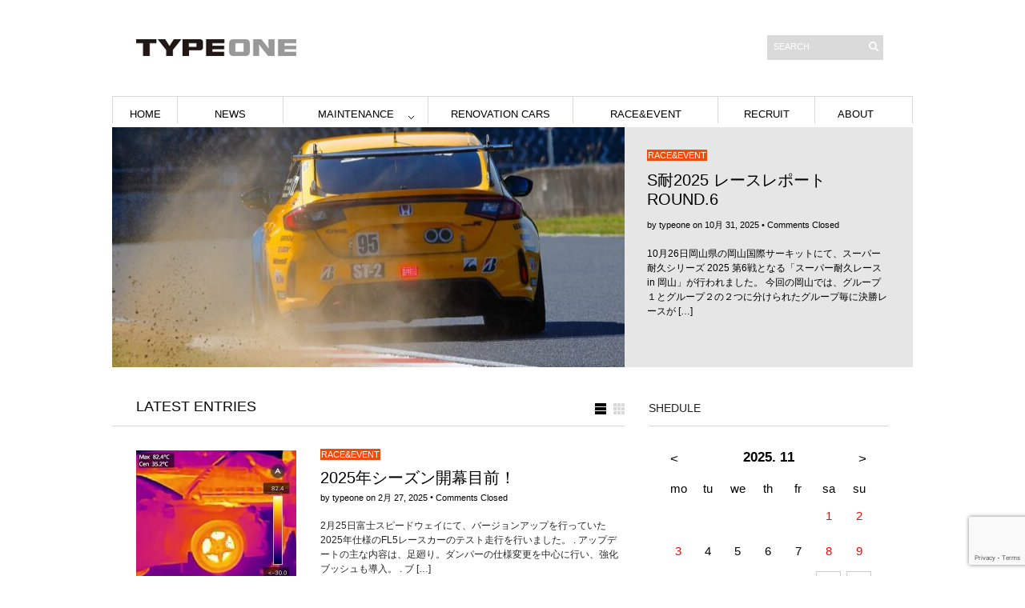

--- FILE ---
content_type: text/html; charset=UTF-8
request_url: https://www.typeone.jp/?paged=2
body_size: 14379
content:
<!DOCTYPE html PUBLIC "-//W3C//DTD XHTML 1.1//EN" "http://www.w3.org/TR/xhtml11/DTD/xhtml11.dtd">
<html xmlns="http://www.w3.org/1999/xhtml" dir="ltr" xml:lang="ja">
    <head>
        <meta name="google-site-verification" content="LqzSgxOxmHjq11DEeyWU_fea7D9NFX-GuGSThKwk3Hw" />
        <meta http-equiv="Content-Type" content="text/html; charset=UTF-8" />
        
        <meta http-equiv="Content-language" content="ja" />
        <link rel="shortcut icon" href="https://www.typeone.jp/wp-content/themes/sight/images/favico.ico" type="image/x-icon" />
        <link rel="stylesheet" type="text/css" media="all" href="https://www.typeone.jp/wp-content/themes/sight/style.css" />
        <!--[if IE]><link rel="stylesheet" type="text/css" media="all" href="https://www.typeone.jp/wp-content/themes/sight/ie.css" /><![endif]-->
                	<style>img:is([sizes="auto" i], [sizes^="auto," i]) { contain-intrinsic-size: 3000px 1500px }</style>
	
		<!-- All in One SEO 4.8.7 - aioseo.com -->
		<title>TYPEONE | それぞれのスタイルに合わせたあなたのHondaをつくりたい - Part 2</title>
	<meta name="description" content="TYPEONEはSPOON固有のイズムでサービスを施すワークショップです。 さらにSPOON SPORTSのパーツ開発機能を担う拠点でもあります。 高い専門性をもった技術とサービスを提案することでHondaを愛するユーザーに真の技術情報を発信していきます。 - Part 2" />
	<meta name="robots" content="noindex, nofollow, max-image-preview:large" />
	<meta name="keywords" content="typeone,spoon,スプーン,スプーンスポーツ,ホンダ" />
	<link rel="canonical" href="https://www.typeone.jp/?paged=2" />
	<link rel="prev" href="https://www.typeone.jp/" />
	<link rel="next" href="https://www.typeone.jp/?paged=3" />
	<meta name="generator" content="All in One SEO (AIOSEO) 4.8.7" />
		<meta property="og:locale" content="ja_JP" />
		<meta property="og:site_name" content="TYPEONE" />
		<meta property="og:type" content="article" />
		<meta property="og:title" content="TYPEONE | それぞれのスタイルに合わせたあなたのHondaをつくりたい - Part 2" />
		<meta property="og:description" content="TYPEONEはSPOON固有のイズムでサービスを施すワークショップです。 さらにSPOON SPORTSのパーツ開発機能を担う拠点でもあります。 高い専門性をもった技術とサービスを提案することでHondaを愛するユーザーに真の技術情報を発信していきます。 - Part 2" />
		<meta property="og:url" content="https://www.typeone.jp/?paged=2" />
		<meta property="og:image" content="https://18.179.146.9/wp-content/uploads/2015/12/ogp.png" />
		<meta property="og:image:secure_url" content="https://18.179.146.9/wp-content/uploads/2015/12/ogp.png" />
		<meta name="twitter:card" content="summary" />
		<meta name="twitter:title" content="TYPEONE | それぞれのスタイルに合わせたあなたのHondaをつくりたい - Part 2" />
		<meta name="twitter:description" content="TYPEONEはSPOON固有のイズムでサービスを施すワークショップです。 さらにSPOON SPORTSのパーツ開発機能を担う拠点でもあります。 高い専門性をもった技術とサービスを提案することでHondaを愛するユーザーに真の技術情報を発信していきます。 - Part 2" />
		<meta name="twitter:image" content="http://18.179.146.9/wp-content/uploads/2015/12/ogp.png" />
		<script type="application/ld+json" class="aioseo-schema">
			{"@context":"https:\/\/schema.org","@graph":[{"@type":"BreadcrumbList","@id":"https:\/\/www.typeone.jp\/?paged=2#breadcrumblist","itemListElement":[{"@type":"ListItem","@id":"https:\/\/www.typeone.jp#listItem","position":1,"name":"Home","item":"https:\/\/www.typeone.jp","nextItem":{"@type":"ListItem","@id":"https:\/\/www.typeone.jp#listItem","name":"\u30da\u30fc\u30b8 2"}},{"@type":"ListItem","@id":"https:\/\/www.typeone.jp#listItem","position":2,"name":"\u30da\u30fc\u30b8 2","previousItem":{"@type":"ListItem","@id":"https:\/\/www.typeone.jp#listItem","name":"Home"}}]},{"@type":"CollectionPage","@id":"https:\/\/www.typeone.jp\/?paged=2#collectionpage","url":"https:\/\/www.typeone.jp\/?paged=2","name":"TYPEONE | \u305d\u308c\u305e\u308c\u306e\u30b9\u30bf\u30a4\u30eb\u306b\u5408\u308f\u305b\u305f\u3042\u306a\u305f\u306eHonda\u3092\u3064\u304f\u308a\u305f\u3044 - Part 2","description":"TYPEONE\u306fSPOON\u56fa\u6709\u306e\u30a4\u30ba\u30e0\u3067\u30b5\u30fc\u30d3\u30b9\u3092\u65bd\u3059\u30ef\u30fc\u30af\u30b7\u30e7\u30c3\u30d7\u3067\u3059\u3002 \u3055\u3089\u306bSPOON SPORTS\u306e\u30d1\u30fc\u30c4\u958b\u767a\u6a5f\u80fd\u3092\u62c5\u3046\u62e0\u70b9\u3067\u3082\u3042\u308a\u307e\u3059\u3002 \u9ad8\u3044\u5c02\u9580\u6027\u3092\u3082\u3063\u305f\u6280\u8853\u3068\u30b5\u30fc\u30d3\u30b9\u3092\u63d0\u6848\u3059\u308b\u3053\u3068\u3067Honda\u3092\u611b\u3059\u308b\u30e6\u30fc\u30b6\u30fc\u306b\u771f\u306e\u6280\u8853\u60c5\u5831\u3092\u767a\u4fe1\u3057\u3066\u3044\u304d\u307e\u3059\u3002 - Part 2","inLanguage":"ja","isPartOf":{"@id":"https:\/\/www.typeone.jp\/#website"},"breadcrumb":{"@id":"https:\/\/www.typeone.jp\/?paged=2#breadcrumblist"},"about":{"@id":"https:\/\/www.typeone.jp\/#organization"}},{"@type":"Organization","@id":"https:\/\/www.typeone.jp\/#organization","name":"TYPEONE","description":"\u305d\u308c\u305e\u308c\u306e\u30b9\u30bf\u30a4\u30eb\u306b\u5408\u308f\u305b\u305f\u3042\u306a\u305f\u306eHonda\u3092\u3064\u304f\u308a\u305f\u3044","url":"https:\/\/www.typeone.jp\/"},{"@type":"WebSite","@id":"https:\/\/www.typeone.jp\/#website","url":"https:\/\/www.typeone.jp\/","name":"TYPEONE","description":"\u305d\u308c\u305e\u308c\u306e\u30b9\u30bf\u30a4\u30eb\u306b\u5408\u308f\u305b\u305f\u3042\u306a\u305f\u306eHonda\u3092\u3064\u304f\u308a\u305f\u3044","inLanguage":"ja","publisher":{"@id":"https:\/\/www.typeone.jp\/#organization"}}]}
		</script>
		<!-- All in One SEO -->

<link rel="alternate" type="application/rss+xml" title="TYPEONE &raquo; フィード" href="https://www.typeone.jp/?feed=rss2" />
<link rel="alternate" type="application/rss+xml" title="TYPEONE &raquo; コメントフィード" href="https://www.typeone.jp/?feed=comments-rss2" />
<script type="text/javascript">
/* <![CDATA[ */
window._wpemojiSettings = {"baseUrl":"https:\/\/s.w.org\/images\/core\/emoji\/15.0.3\/72x72\/","ext":".png","svgUrl":"https:\/\/s.w.org\/images\/core\/emoji\/15.0.3\/svg\/","svgExt":".svg","source":{"concatemoji":"https:\/\/www.typeone.jp\/wp-includes\/js\/wp-emoji-release.min.js?ver=6.7.4"}};
/*! This file is auto-generated */
!function(i,n){var o,s,e;function c(e){try{var t={supportTests:e,timestamp:(new Date).valueOf()};sessionStorage.setItem(o,JSON.stringify(t))}catch(e){}}function p(e,t,n){e.clearRect(0,0,e.canvas.width,e.canvas.height),e.fillText(t,0,0);var t=new Uint32Array(e.getImageData(0,0,e.canvas.width,e.canvas.height).data),r=(e.clearRect(0,0,e.canvas.width,e.canvas.height),e.fillText(n,0,0),new Uint32Array(e.getImageData(0,0,e.canvas.width,e.canvas.height).data));return t.every(function(e,t){return e===r[t]})}function u(e,t,n){switch(t){case"flag":return n(e,"\ud83c\udff3\ufe0f\u200d\u26a7\ufe0f","\ud83c\udff3\ufe0f\u200b\u26a7\ufe0f")?!1:!n(e,"\ud83c\uddfa\ud83c\uddf3","\ud83c\uddfa\u200b\ud83c\uddf3")&&!n(e,"\ud83c\udff4\udb40\udc67\udb40\udc62\udb40\udc65\udb40\udc6e\udb40\udc67\udb40\udc7f","\ud83c\udff4\u200b\udb40\udc67\u200b\udb40\udc62\u200b\udb40\udc65\u200b\udb40\udc6e\u200b\udb40\udc67\u200b\udb40\udc7f");case"emoji":return!n(e,"\ud83d\udc26\u200d\u2b1b","\ud83d\udc26\u200b\u2b1b")}return!1}function f(e,t,n){var r="undefined"!=typeof WorkerGlobalScope&&self instanceof WorkerGlobalScope?new OffscreenCanvas(300,150):i.createElement("canvas"),a=r.getContext("2d",{willReadFrequently:!0}),o=(a.textBaseline="top",a.font="600 32px Arial",{});return e.forEach(function(e){o[e]=t(a,e,n)}),o}function t(e){var t=i.createElement("script");t.src=e,t.defer=!0,i.head.appendChild(t)}"undefined"!=typeof Promise&&(o="wpEmojiSettingsSupports",s=["flag","emoji"],n.supports={everything:!0,everythingExceptFlag:!0},e=new Promise(function(e){i.addEventListener("DOMContentLoaded",e,{once:!0})}),new Promise(function(t){var n=function(){try{var e=JSON.parse(sessionStorage.getItem(o));if("object"==typeof e&&"number"==typeof e.timestamp&&(new Date).valueOf()<e.timestamp+604800&&"object"==typeof e.supportTests)return e.supportTests}catch(e){}return null}();if(!n){if("undefined"!=typeof Worker&&"undefined"!=typeof OffscreenCanvas&&"undefined"!=typeof URL&&URL.createObjectURL&&"undefined"!=typeof Blob)try{var e="postMessage("+f.toString()+"("+[JSON.stringify(s),u.toString(),p.toString()].join(",")+"));",r=new Blob([e],{type:"text/javascript"}),a=new Worker(URL.createObjectURL(r),{name:"wpTestEmojiSupports"});return void(a.onmessage=function(e){c(n=e.data),a.terminate(),t(n)})}catch(e){}c(n=f(s,u,p))}t(n)}).then(function(e){for(var t in e)n.supports[t]=e[t],n.supports.everything=n.supports.everything&&n.supports[t],"flag"!==t&&(n.supports.everythingExceptFlag=n.supports.everythingExceptFlag&&n.supports[t]);n.supports.everythingExceptFlag=n.supports.everythingExceptFlag&&!n.supports.flag,n.DOMReady=!1,n.readyCallback=function(){n.DOMReady=!0}}).then(function(){return e}).then(function(){var e;n.supports.everything||(n.readyCallback(),(e=n.source||{}).concatemoji?t(e.concatemoji):e.wpemoji&&e.twemoji&&(t(e.twemoji),t(e.wpemoji)))}))}((window,document),window._wpemojiSettings);
/* ]]> */
</script>
<link rel='stylesheet' id='taxopress-frontend-css-css' href='https://www.typeone.jp/wp-content/plugins/simple-tags/assets/frontend/css/frontend.css?ver=3.37.4' type='text/css' media='all' />
<style id='wp-emoji-styles-inline-css' type='text/css'>

	img.wp-smiley, img.emoji {
		display: inline !important;
		border: none !important;
		box-shadow: none !important;
		height: 1em !important;
		width: 1em !important;
		margin: 0 0.07em !important;
		vertical-align: -0.1em !important;
		background: none !important;
		padding: 0 !important;
	}
</style>
<link rel='stylesheet' id='wp-block-library-css' href='https://www.typeone.jp/wp-includes/css/dist/block-library/style.min.css?ver=6.7.4' type='text/css' media='all' />
<style id='classic-theme-styles-inline-css' type='text/css'>
/*! This file is auto-generated */
.wp-block-button__link{color:#fff;background-color:#32373c;border-radius:9999px;box-shadow:none;text-decoration:none;padding:calc(.667em + 2px) calc(1.333em + 2px);font-size:1.125em}.wp-block-file__button{background:#32373c;color:#fff;text-decoration:none}
</style>
<style id='global-styles-inline-css' type='text/css'>
:root{--wp--preset--aspect-ratio--square: 1;--wp--preset--aspect-ratio--4-3: 4/3;--wp--preset--aspect-ratio--3-4: 3/4;--wp--preset--aspect-ratio--3-2: 3/2;--wp--preset--aspect-ratio--2-3: 2/3;--wp--preset--aspect-ratio--16-9: 16/9;--wp--preset--aspect-ratio--9-16: 9/16;--wp--preset--color--black: #000000;--wp--preset--color--cyan-bluish-gray: #abb8c3;--wp--preset--color--white: #ffffff;--wp--preset--color--pale-pink: #f78da7;--wp--preset--color--vivid-red: #cf2e2e;--wp--preset--color--luminous-vivid-orange: #ff6900;--wp--preset--color--luminous-vivid-amber: #fcb900;--wp--preset--color--light-green-cyan: #7bdcb5;--wp--preset--color--vivid-green-cyan: #00d084;--wp--preset--color--pale-cyan-blue: #8ed1fc;--wp--preset--color--vivid-cyan-blue: #0693e3;--wp--preset--color--vivid-purple: #9b51e0;--wp--preset--gradient--vivid-cyan-blue-to-vivid-purple: linear-gradient(135deg,rgba(6,147,227,1) 0%,rgb(155,81,224) 100%);--wp--preset--gradient--light-green-cyan-to-vivid-green-cyan: linear-gradient(135deg,rgb(122,220,180) 0%,rgb(0,208,130) 100%);--wp--preset--gradient--luminous-vivid-amber-to-luminous-vivid-orange: linear-gradient(135deg,rgba(252,185,0,1) 0%,rgba(255,105,0,1) 100%);--wp--preset--gradient--luminous-vivid-orange-to-vivid-red: linear-gradient(135deg,rgba(255,105,0,1) 0%,rgb(207,46,46) 100%);--wp--preset--gradient--very-light-gray-to-cyan-bluish-gray: linear-gradient(135deg,rgb(238,238,238) 0%,rgb(169,184,195) 100%);--wp--preset--gradient--cool-to-warm-spectrum: linear-gradient(135deg,rgb(74,234,220) 0%,rgb(151,120,209) 20%,rgb(207,42,186) 40%,rgb(238,44,130) 60%,rgb(251,105,98) 80%,rgb(254,248,76) 100%);--wp--preset--gradient--blush-light-purple: linear-gradient(135deg,rgb(255,206,236) 0%,rgb(152,150,240) 100%);--wp--preset--gradient--blush-bordeaux: linear-gradient(135deg,rgb(254,205,165) 0%,rgb(254,45,45) 50%,rgb(107,0,62) 100%);--wp--preset--gradient--luminous-dusk: linear-gradient(135deg,rgb(255,203,112) 0%,rgb(199,81,192) 50%,rgb(65,88,208) 100%);--wp--preset--gradient--pale-ocean: linear-gradient(135deg,rgb(255,245,203) 0%,rgb(182,227,212) 50%,rgb(51,167,181) 100%);--wp--preset--gradient--electric-grass: linear-gradient(135deg,rgb(202,248,128) 0%,rgb(113,206,126) 100%);--wp--preset--gradient--midnight: linear-gradient(135deg,rgb(2,3,129) 0%,rgb(40,116,252) 100%);--wp--preset--font-size--small: 13px;--wp--preset--font-size--medium: 20px;--wp--preset--font-size--large: 36px;--wp--preset--font-size--x-large: 42px;--wp--preset--spacing--20: 0.44rem;--wp--preset--spacing--30: 0.67rem;--wp--preset--spacing--40: 1rem;--wp--preset--spacing--50: 1.5rem;--wp--preset--spacing--60: 2.25rem;--wp--preset--spacing--70: 3.38rem;--wp--preset--spacing--80: 5.06rem;--wp--preset--shadow--natural: 6px 6px 9px rgba(0, 0, 0, 0.2);--wp--preset--shadow--deep: 12px 12px 50px rgba(0, 0, 0, 0.4);--wp--preset--shadow--sharp: 6px 6px 0px rgba(0, 0, 0, 0.2);--wp--preset--shadow--outlined: 6px 6px 0px -3px rgba(255, 255, 255, 1), 6px 6px rgba(0, 0, 0, 1);--wp--preset--shadow--crisp: 6px 6px 0px rgba(0, 0, 0, 1);}:where(.is-layout-flex){gap: 0.5em;}:where(.is-layout-grid){gap: 0.5em;}body .is-layout-flex{display: flex;}.is-layout-flex{flex-wrap: wrap;align-items: center;}.is-layout-flex > :is(*, div){margin: 0;}body .is-layout-grid{display: grid;}.is-layout-grid > :is(*, div){margin: 0;}:where(.wp-block-columns.is-layout-flex){gap: 2em;}:where(.wp-block-columns.is-layout-grid){gap: 2em;}:where(.wp-block-post-template.is-layout-flex){gap: 1.25em;}:where(.wp-block-post-template.is-layout-grid){gap: 1.25em;}.has-black-color{color: var(--wp--preset--color--black) !important;}.has-cyan-bluish-gray-color{color: var(--wp--preset--color--cyan-bluish-gray) !important;}.has-white-color{color: var(--wp--preset--color--white) !important;}.has-pale-pink-color{color: var(--wp--preset--color--pale-pink) !important;}.has-vivid-red-color{color: var(--wp--preset--color--vivid-red) !important;}.has-luminous-vivid-orange-color{color: var(--wp--preset--color--luminous-vivid-orange) !important;}.has-luminous-vivid-amber-color{color: var(--wp--preset--color--luminous-vivid-amber) !important;}.has-light-green-cyan-color{color: var(--wp--preset--color--light-green-cyan) !important;}.has-vivid-green-cyan-color{color: var(--wp--preset--color--vivid-green-cyan) !important;}.has-pale-cyan-blue-color{color: var(--wp--preset--color--pale-cyan-blue) !important;}.has-vivid-cyan-blue-color{color: var(--wp--preset--color--vivid-cyan-blue) !important;}.has-vivid-purple-color{color: var(--wp--preset--color--vivid-purple) !important;}.has-black-background-color{background-color: var(--wp--preset--color--black) !important;}.has-cyan-bluish-gray-background-color{background-color: var(--wp--preset--color--cyan-bluish-gray) !important;}.has-white-background-color{background-color: var(--wp--preset--color--white) !important;}.has-pale-pink-background-color{background-color: var(--wp--preset--color--pale-pink) !important;}.has-vivid-red-background-color{background-color: var(--wp--preset--color--vivid-red) !important;}.has-luminous-vivid-orange-background-color{background-color: var(--wp--preset--color--luminous-vivid-orange) !important;}.has-luminous-vivid-amber-background-color{background-color: var(--wp--preset--color--luminous-vivid-amber) !important;}.has-light-green-cyan-background-color{background-color: var(--wp--preset--color--light-green-cyan) !important;}.has-vivid-green-cyan-background-color{background-color: var(--wp--preset--color--vivid-green-cyan) !important;}.has-pale-cyan-blue-background-color{background-color: var(--wp--preset--color--pale-cyan-blue) !important;}.has-vivid-cyan-blue-background-color{background-color: var(--wp--preset--color--vivid-cyan-blue) !important;}.has-vivid-purple-background-color{background-color: var(--wp--preset--color--vivid-purple) !important;}.has-black-border-color{border-color: var(--wp--preset--color--black) !important;}.has-cyan-bluish-gray-border-color{border-color: var(--wp--preset--color--cyan-bluish-gray) !important;}.has-white-border-color{border-color: var(--wp--preset--color--white) !important;}.has-pale-pink-border-color{border-color: var(--wp--preset--color--pale-pink) !important;}.has-vivid-red-border-color{border-color: var(--wp--preset--color--vivid-red) !important;}.has-luminous-vivid-orange-border-color{border-color: var(--wp--preset--color--luminous-vivid-orange) !important;}.has-luminous-vivid-amber-border-color{border-color: var(--wp--preset--color--luminous-vivid-amber) !important;}.has-light-green-cyan-border-color{border-color: var(--wp--preset--color--light-green-cyan) !important;}.has-vivid-green-cyan-border-color{border-color: var(--wp--preset--color--vivid-green-cyan) !important;}.has-pale-cyan-blue-border-color{border-color: var(--wp--preset--color--pale-cyan-blue) !important;}.has-vivid-cyan-blue-border-color{border-color: var(--wp--preset--color--vivid-cyan-blue) !important;}.has-vivid-purple-border-color{border-color: var(--wp--preset--color--vivid-purple) !important;}.has-vivid-cyan-blue-to-vivid-purple-gradient-background{background: var(--wp--preset--gradient--vivid-cyan-blue-to-vivid-purple) !important;}.has-light-green-cyan-to-vivid-green-cyan-gradient-background{background: var(--wp--preset--gradient--light-green-cyan-to-vivid-green-cyan) !important;}.has-luminous-vivid-amber-to-luminous-vivid-orange-gradient-background{background: var(--wp--preset--gradient--luminous-vivid-amber-to-luminous-vivid-orange) !important;}.has-luminous-vivid-orange-to-vivid-red-gradient-background{background: var(--wp--preset--gradient--luminous-vivid-orange-to-vivid-red) !important;}.has-very-light-gray-to-cyan-bluish-gray-gradient-background{background: var(--wp--preset--gradient--very-light-gray-to-cyan-bluish-gray) !important;}.has-cool-to-warm-spectrum-gradient-background{background: var(--wp--preset--gradient--cool-to-warm-spectrum) !important;}.has-blush-light-purple-gradient-background{background: var(--wp--preset--gradient--blush-light-purple) !important;}.has-blush-bordeaux-gradient-background{background: var(--wp--preset--gradient--blush-bordeaux) !important;}.has-luminous-dusk-gradient-background{background: var(--wp--preset--gradient--luminous-dusk) !important;}.has-pale-ocean-gradient-background{background: var(--wp--preset--gradient--pale-ocean) !important;}.has-electric-grass-gradient-background{background: var(--wp--preset--gradient--electric-grass) !important;}.has-midnight-gradient-background{background: var(--wp--preset--gradient--midnight) !important;}.has-small-font-size{font-size: var(--wp--preset--font-size--small) !important;}.has-medium-font-size{font-size: var(--wp--preset--font-size--medium) !important;}.has-large-font-size{font-size: var(--wp--preset--font-size--large) !important;}.has-x-large-font-size{font-size: var(--wp--preset--font-size--x-large) !important;}
:where(.wp-block-post-template.is-layout-flex){gap: 1.25em;}:where(.wp-block-post-template.is-layout-grid){gap: 1.25em;}
:where(.wp-block-columns.is-layout-flex){gap: 2em;}:where(.wp-block-columns.is-layout-grid){gap: 2em;}
:root :where(.wp-block-pullquote){font-size: 1.5em;line-height: 1.6;}
</style>
<link rel='stylesheet' id='contact-form-7-css' href='https://www.typeone.jp/wp-content/plugins/contact-form-7/includes/css/styles.css?ver=6.1.1' type='text/css' media='all' />
<link rel='stylesheet' id='jquery.lightbox.min.css-css' href='https://www.typeone.jp/wp-content/plugins/wp-jquery-lightbox/lightboxes/wp-jquery-lightbox/styles/lightbox.min.css?ver=2.3.4' type='text/css' media='all' />
<link rel='stylesheet' id='jqlb-overrides-css' href='https://www.typeone.jp/wp-content/plugins/wp-jquery-lightbox/lightboxes/wp-jquery-lightbox/styles/overrides.css?ver=2.3.4' type='text/css' media='all' />
<style id='jqlb-overrides-inline-css' type='text/css'>

			#outerImageContainer {
				box-shadow: 0 0 4px 2px rgba(0,0,0,.2);
			}
			#imageContainer{
				padding: 6px;
			}
			#imageDataContainer {
				box-shadow: 0 -4px 0 0 #fff, 0 0 4px 2px rgba(0,0,0,.1);
				z-index: auto;
			}
			#prevArrow,
			#nextArrow{
				background-color: rgba(255,255,255,.7;
				color: #000000;
			}
</style>
<script type="text/javascript" src="https://www.typeone.jp/wp-includes/js/jquery/jquery.min.js?ver=3.7.1" id="jquery-core-js"></script>
<script type="text/javascript" src="https://www.typeone.jp/wp-includes/js/jquery/jquery-migrate.min.js?ver=3.4.1" id="jquery-migrate-js"></script>
<script type="text/javascript" src="https://www.typeone.jp/wp-content/themes/sight/js/jquery.cycle.all.min.js?ver=6.7.4" id="cycle-js"></script>
<script type="text/javascript" src="https://www.typeone.jp/wp-content/themes/sight/js/jquery.cookie.js?ver=6.7.4" id="cookie-js"></script>
<script type="text/javascript" src="https://www.typeone.jp/wp-content/themes/sight/js/script.js?ver=6.7.4" id="script-js"></script>
<script type="text/javascript" src="https://www.typeone.jp/wp-content/plugins/simple-tags/assets/frontend/js/frontend.js?ver=3.37.4" id="taxopress-frontend-js-js"></script>
<link rel="https://api.w.org/" href="https://www.typeone.jp/index.php?rest_route=/" /><link rel="EditURI" type="application/rsd+xml" title="RSD" href="https://www.typeone.jp/xmlrpc.php?rsd" />
<meta name="generator" content="WordPress 6.7.4" />
<link rel="icon" href="https://www.typeone.jp/wp-content/uploads/2015/12/cropped-rogositei_r2_c2-32x32.png" sizes="32x32" />
<link rel="icon" href="https://www.typeone.jp/wp-content/uploads/2015/12/cropped-rogositei_r2_c2-192x192.png" sizes="192x192" />
<link rel="apple-touch-icon" href="https://www.typeone.jp/wp-content/uploads/2015/12/cropped-rogositei_r2_c2-180x180.png" />
<meta name="msapplication-TileImage" content="https://www.typeone.jp/wp-content/uploads/2015/12/cropped-rogositei_r2_c2-270x270.png" />
                <script type="text/javascript">
            (function($) {
                $(function() {
                    $('#slideshow').cycle({
                        fx:     'scrollHorz',
                        timeout: 7000,
                        next:   '#rarr',
                        prev:   '#larr'
                    });
                })
            })(jQuery)
        </script>
        <script>
	document.addEventListener( 'wpcf7mailsent', function( event ) {}, false );
</script>		
<style type="text/css">.dd li.menu-item-6 a {text-decoration: none;border-bottom: 5px solid #ec4d0d;}</style><link rel="stylesheet" href="https://maxcdn.bootstrapcdn.com/font-awesome/4.5.0/css/font-awesome.min.css">
	</head>
	<body >
        <div class="wrapper">

            <div class="header clear">
                <div class="logo">
                    <a href="https://www.typeone.jp"><img src="https://www.typeone.jp/wp-content/uploads/2012/09/typeone_logo.jpg" alt="TYPEONE"/></a>
                </div>

                
                <div class="search">
    <form method="get" id="searchform" action="https://www.typeone.jp">
        <fieldset>
            <input name="s" type="text" onfocus="if(this.value=='Search') this.value='';" onblur="if(this.value=='') this.value='Search';" value="Search" />
            <button type="submit"></button>
        </fieldset>
    </form>
</div>
                
            </div>

            <div class="nav"><ul id="dd" class="dd"><li id="menu-item-30353" class="menu-item menu-item-type-custom menu-item-object-custom current-menu-item menu-item-home menu-item-30353"><a href="https://www.typeone.jp/">HOME</a></li>
<li id="menu-item-176" class="menu-item menu-item-type-taxonomy menu-item-object-category menu-item-176"><a href="https://www.typeone.jp/?cat=26">NEWS</a></li>
<li id="menu-item-8" class="menu-item menu-item-type-taxonomy menu-item-object-category menu-item-has-children parent menu-item-8"><a href="https://www.typeone.jp/?cat=24">MAINTENANCE</a>
<ul class="sub-menu">
	<li id="menu-item-14893" class="menu-item menu-item-type-custom menu-item-object-custom menu-item-14893"><a href="https://www.typeone.jp/?category_name=maintenance&#038;tag=models-s2000">S2000</a></li>
	<li id="menu-item-14894" class="menu-item menu-item-type-custom menu-item-object-custom menu-item-14894"><a href="https://www.typeone.jp/?category_name=maintenance&#038;tag=models-accord">ACCORD</a></li>
	<li id="menu-item-14895" class="menu-item menu-item-type-custom menu-item-object-custom menu-item-14895"><a href="https://www.typeone.jp/?category_name=maintenance&#038;tag=models-integra">INTEGRA</a></li>
	<li id="menu-item-14896" class="menu-item menu-item-type-custom menu-item-object-custom menu-item-14896"><a href="https://www.typeone.jp/?category_name=maintenance&#038;tag=models-civic">CIVIC</a></li>
	<li id="menu-item-14897" class="menu-item menu-item-type-custom menu-item-object-custom menu-item-14897"><a href="https://www.typeone.jp/?category_name=maintenance&#038;tag=http://testsite.edition.jp/wp-admin/edit-tags.php?taxonomy=post_tag">FIT</a></li>
	<li id="menu-item-14898" class="menu-item menu-item-type-custom menu-item-object-custom menu-item-14898"><a href="https://www.typeone.jp/?category_name=maintenance&#038;tag=models-nsx">NSX</a></li>
	<li id="menu-item-14899" class="menu-item menu-item-type-custom menu-item-object-custom menu-item-14899"><a href="https://www.typeone.jp/?category_name=maintenance&#038;tag=s660">S660</a></li>
	<li id="menu-item-14900" class="menu-item menu-item-type-custom menu-item-object-custom menu-item-14900"><a href="https://www.typeone.jp/?category_name=maintenance&#038;tag=models-others">その他</a></li>
</ul>
</li>
<li id="menu-item-11" class="menu-item menu-item-type-taxonomy menu-item-object-category menu-item-11"><a href="https://www.typeone.jp/?cat=29">RENOVATION CARS</a></li>
<li id="menu-item-10" class="menu-item menu-item-type-taxonomy menu-item-object-category menu-item-10"><a href="https://www.typeone.jp/?cat=28">RACE&#038;EVENT</a></li>
<li id="menu-item-34184" class="menu-item menu-item-type-custom menu-item-object-custom menu-item-34184"><a href="https://www.typeone.jp/?page_id=27546">RECRUIT</a></li>
<li id="menu-item-2087" class="menu-item menu-item-type-custom menu-item-object-custom menu-item-2087"><a href="/?page_id=14786">ABOUT</a></li>
</ul></div>
            
        <div class="slideshow"><div id="slideshow">

                <div class="slide clear">
            <div class="post">
            <div style="float:left;width:640px;">
                <a href="https://www.typeone.jp/?p=47681"><img width="640" height="290" src="https://www.typeone.jp/wp-content/uploads/2025/10/25_10_24_021-640x290.jpg" class="attachment-slide size-slide wp-post-image" alt="S耐2025 レースレポート ROUND.6" title="S耐2025 レースレポート ROUND.6" decoding="async" fetchpriority="high" /></a>            </div>
            <div style="float:right;width:300px;margin-right:32px;margin-top:30px;">
                <div class="post-category"><span style="background-color:#ec4d0d;border:1px solid #ec4d0d;"><a href="https://www.typeone.jp/?cat=28" rel="category">RACE&amp;EVENT</a></span></div>
                </ul>
                <h2><a href="https://www.typeone.jp/?p=47681">S耐2025 レースレポート ROUND.6</a></h2>

                <div class="post-meta">by <span class="post-author"><a href="https://www.typeone.jp/?author=1" title="Posts by typeone">typeone</a></span> on <span
                        class="post-date">10月 31, 2025</span> &bull; <span>Comments Closed</span> </div>
                <div class="post-content" style="color:#000";>10月26日岡山県の岡山国際サーキットにて、スーパー耐久シリーズ 2025 第6戦となる「スーパー耐久レース in 岡山」が行われました。 今回の岡山では、グループ１とグループ２の２つに分けられたグループ毎に決勝レースが [&hellip;]</div>
            </div>
            </div>
        </div>
                <div class="slide clear">
            <div class="post">
            <div style="float:left;width:640px;">
                <a href="https://www.typeone.jp/?p=47664"><img width="640" height="290" src="https://www.typeone.jp/wp-content/uploads/2025/10/DSC00376-640x290.jpg" class="attachment-slide size-slide wp-post-image" alt="N-ONE e: 納車!!" title="N-ONE e: 納車!!" decoding="async" /></a>            </div>
            <div style="float:right;width:300px;margin-right:32px;margin-top:30px;">
                <div class="post-category"><span style="background-color:#ec4d0d;border:1px solid #ec4d0d;"><a href="https://www.typeone.jp/?cat=26" rel="category">NEWS</a></span></div>
                </ul>
                <h2><a href="https://www.typeone.jp/?p=47664">N-ONE e: 納車!!</a></h2>

                <div class="post-meta">by <span class="post-author"><a href="https://www.typeone.jp/?author=1" title="Posts by typeone">typeone</a></span> on <span
                        class="post-date">10月 17, 2025</span> &bull; <a href="https://www.typeone.jp/?p=47664#respond"class="comments_popup_link">コメントはまだありません</a> </div>
                <div class="post-content" style="color:#000";>N-ONE の EVモデルとなる N-ONE e: が納車されました。 JG5型となるこの車両は、私たちが購入する初めての電気自動車です。 . ノーマル状態を試乗した印象は、軽自動車規格とは思えない加速の良さ。 . モー [&hellip;]</div>
            </div>
            </div>
        </div>
                <div class="slide clear">
            <div class="post">
            <div style="float:left;width:640px;">
                <a href="https://www.typeone.jp/?p=47632"><img width="640" height="290" src="https://www.typeone.jp/wp-content/uploads/2025/10/IMG_5530-640x290.jpg" class="attachment-slide size-slide wp-post-image" alt="Tuner Galleria Fall showcase 2025" title="Tuner Galleria Fall showcase 2025" decoding="async" /></a>            </div>
            <div style="float:right;width:300px;margin-right:32px;margin-top:30px;">
                <div class="post-category"><span style="background-color:#ec4d0d;border:1px solid #ec4d0d;"><a href="https://www.typeone.jp/?cat=28" rel="category">RACE&amp;EVENT</a></span></div>
                </ul>
                <h2><a href="https://www.typeone.jp/?p=47632">Tuner Galleria Fall showcase 2025</a></h2>

                <div class="post-meta">by <span class="post-author"><a href="https://www.typeone.jp/?author=2" title="Posts by タイプワンWP管理者">タイプワンWP管理者</a></span> on <span
                        class="post-date">10月 10, 2025</span> &bull; <a href="https://www.typeone.jp/?p=47632#respond"class="comments_popup_link">コメントはまだありません</a> </div>
                <div class="post-content" style="color:#000";>2025年10月4日（土曜日）にシカゴの郊外、Autobarn Country Clubで行われたTuner Galleria Fall showcaseにお招きいただき、参加してきました。 オリジナルグッズの販売コーナ [&hellip;]</div>
            </div>
            </div>
        </div>
                <div class="slide clear">
            <div class="post">
            <div style="float:left;width:640px;">
                <a href="https://www.typeone.jp/?p=47602"><img width="640" height="290" src="https://www.typeone.jp/wp-content/uploads/2025/10/25_9_28_014-1-640x290.jpg" class="attachment-slide size-slide wp-post-image" alt="HYPER MEETING 2025 in TSUKUBA CIRCUIT COURSE 2000" title="HYPER MEETING 2025 in TSUKUBA CIRCUIT COURSE 2000" decoding="async" /></a>            </div>
            <div style="float:right;width:300px;margin-right:32px;margin-top:30px;">
                <div class="post-category"><span style="background-color:#ec4d0d;border:1px solid #ec4d0d;"><a href="https://www.typeone.jp/?cat=28" rel="category">RACE&amp;EVENT</a></span></div>
                </ul>
                <h2><a href="https://www.typeone.jp/?p=47602">HYPER MEETING 2025 in TSUKUBA CIRCUIT COURSE 2000</a></h2>

                <div class="post-meta">by <span class="post-author"><a href="https://www.typeone.jp/?author=1" title="Posts by typeone">typeone</a></span> on <span
                        class="post-date">10月 3, 2025</span> &bull; <a href="https://www.typeone.jp/?p=47602#respond"class="comments_popup_link">コメントはまだありません</a> </div>
                <div class="post-content" style="color:#000";>9月28日に筑波サーキットにて行われた、ハイパーミーティング2025 に参加しました。 弊社は2台の FL5 を持ち込み、デモラン、タイムアタック、お客様同乗走行でイベントを盛り上げました。 . 朝一番のイベントとして、 [&hellip;]</div>
            </div>
            </div>
        </div>
        
        </div>

            <a href="javascript: void(0);" id="larr"></a>
            <a href="javascript: void(0);" id="rarr"></a>
        </div>
    
            <!-- Container -->
            <div id="container" class="clear">
                <!-- Content -->
                <div id="content">

<div class="content-title">
    Latest entries
    <a href="javascript: void(0);" id="mode"></a>
</div>



    <div id="loop" class="list clear">

    
        <div class="post clear post-46829 type-post status-publish format-standard has-post-thumbnail hentry category-race-event tag-fl5" id="post_46829">
                        <a href="https://www.typeone.jp/?p=46829" class="thumb"><img width="200" height="200" src="https://www.typeone.jp/wp-content/uploads/2025/02/I_20250225094639440_NE_O_20250225094639440_20-200x200.jpg" class="attachment-thumbnail size-thumbnail wp-post-image" alt="2025年シーズン開幕目前！" title="2025年シーズン開幕目前！" decoding="async" loading="lazy" srcset="https://www.typeone.jp/wp-content/uploads/2025/02/I_20250225094639440_NE_O_20250225094639440_20-200x200.jpg 200w, https://www.typeone.jp/wp-content/uploads/2025/02/I_20250225094639440_NE_O_20250225094639440_20-300x300.jpg 300w, https://www.typeone.jp/wp-content/uploads/2025/02/I_20250225094639440_NE_O_20250225094639440_20-50x50.jpg 50w, https://www.typeone.jp/wp-content/uploads/2025/02/I_20250225094639440_NE_O_20250225094639440_20.jpg 720w" sizes="auto, (max-width: 200px) 100vw, 200px" /></a>
                        
             <div class="post-category"><span style="background-color:#ec4d0d;border:1px solid #ec4d0d;color:#fff;">
             
			<a href="https://www.typeone.jp/?cat=28" rel="category">RACE&amp;EVENT</a></span></div>
            
            <h2><a href="https://www.typeone.jp/?p=46829">2025年シーズン開幕目前！</a></h2>

            <div class="post-meta">by <span class="post-author"><a
                    href="https://www.typeone.jp/?author=1" title="Posts by typeone">typeone</a></span>
                                   on <span
                        class="post-date">2月 27, 2025</span> <em>&bull; </em><span>Comments Closed</span>             </div>
            <div class="post-content">2月25日富士スピードウェイにて、バージョンアップを行っていた2025年仕様のFL5レースカーのテスト走行を行いました。 . アップデートの主な内容は、足廻り。ダンパーの仕様変更を中心に行い、強化ブッシュも導入。 . ブ [&hellip;]</div>
        </div>

    
        <div class="post clear post-46802 type-post status-publish format-standard has-post-thumbnail hentry category-race-event tag-fl5" id="post_46802">
                        <a href="https://www.typeone.jp/?p=46802" class="thumb"><img width="200" height="200" src="https://www.typeone.jp/wp-content/uploads/2025/02/24_11_17_271-200x200.jpg" class="attachment-thumbnail size-thumbnail wp-post-image" alt="スーパー耐久シリーズ2025参戦のお知らせ" title="スーパー耐久シリーズ2025参戦のお知らせ" decoding="async" loading="lazy" srcset="https://www.typeone.jp/wp-content/uploads/2025/02/24_11_17_271-200x200.jpg 200w, https://www.typeone.jp/wp-content/uploads/2025/02/24_11_17_271-50x50.jpg 50w" sizes="auto, (max-width: 200px) 100vw, 200px" /></a>
                        
             <div class="post-category"><span style="background-color:#ec4d0d;border:1px solid #ec4d0d;color:#fff;">
             
			<a href="https://www.typeone.jp/?cat=28" rel="category">RACE&amp;EVENT</a></span></div>
            
            <h2><a href="https://www.typeone.jp/?p=46802">スーパー耐久シリーズ2025参戦のお知らせ</a></h2>

            <div class="post-meta">by <span class="post-author"><a
                    href="https://www.typeone.jp/?author=1" title="Posts by typeone">typeone</a></span>
                                   on <span
                        class="post-date">2月 7, 2025</span> <em>&bull; </em><span>Comments Closed</span>             </div>
            <div class="post-content">私たち TEAM SPOON は、今期も引き続きスーパー耐久シリーズ 2025 に参戦致します。 https://www.spoonsports.jp/blog/?p=6135 2024年に引き続き、車両は FL5 シビ [&hellip;]</div>
        </div>

    
        <div class="post clear post-46739 type-post status-publish format-standard has-post-thumbnail hentry category-race-event tag-fl1rs tag-fl5" id="post_46739">
                        <a href="https://www.typeone.jp/?p=46739" class="thumb"><img width="200" height="200" src="https://www.typeone.jp/wp-content/uploads/2025/01/M4_01945-200x200.jpg" class="attachment-thumbnail size-thumbnail wp-post-image" alt="SPOON COLLECTION 2025" title="SPOON COLLECTION 2025" decoding="async" loading="lazy" srcset="https://www.typeone.jp/wp-content/uploads/2025/01/M4_01945-200x200.jpg 200w, https://www.typeone.jp/wp-content/uploads/2025/01/M4_01945-50x50.jpg 50w" sizes="auto, (max-width: 200px) 100vw, 200px" /></a>
                        
             <div class="post-category"><span style="background-color:#ec4d0d;border:1px solid #ec4d0d;color:#fff;">
             
			<a href="https://www.typeone.jp/?cat=28" rel="category">RACE&amp;EVENT</a></span></div>
            
            <h2><a href="https://www.typeone.jp/?p=46739">SPOON COLLECTION 2025</a></h2>

            <div class="post-meta">by <span class="post-author"><a
                    href="https://www.typeone.jp/?author=1" title="Posts by typeone">typeone</a></span>
                                   on <span
                        class="post-date">1月 17, 2025</span> <em>&bull; </em><span>Comments Closed</span>             </div>
            <div class="post-content">SPOON COLLECTION 2025 にお越し頂いた、たくさんのファンの皆さまありがとうございました。 日本をはじめ、世界各国の熱狂的なファンの方々と交流ができ、SPOON スタッフ一同感謝申し上げます。 開場前か [&hellip;]</div>
        </div>

    
        <div class="post clear post-46696 type-post status-publish format-standard has-post-thumbnail hentry category-news category-race-event" id="post_46696">
                        <a href="https://www.typeone.jp/?p=46696" class="thumb"><img width="200" height="200" src="https://www.typeone.jp/wp-content/uploads/2024/12/DSC07115-200x200.jpg" class="attachment-thumbnail size-thumbnail wp-post-image" alt="SPOON COLLECTION 2025 まであと少し" title="SPOON COLLECTION 2025 まであと少し" decoding="async" loading="lazy" srcset="https://www.typeone.jp/wp-content/uploads/2024/12/DSC07115-200x200.jpg 200w, https://www.typeone.jp/wp-content/uploads/2024/12/DSC07115-50x50.jpg 50w" sizes="auto, (max-width: 200px) 100vw, 200px" /></a>
                        
             <div class="post-category"><span style="background-color:#ec4d0d;border:1px solid #ec4d0d;color:#fff;">
             
			<a href="https://www.typeone.jp/?cat=26" rel="category">NEWS</a>/<a href="https://www.typeone.jp/?cat=28" rel="category">RACE&amp;EVENT</a></span></div>
            
            <h2><a href="https://www.typeone.jp/?p=46696">SPOON COLLECTION 2025 まであと少し</a></h2>

            <div class="post-meta">by <span class="post-author"><a
                    href="https://www.typeone.jp/?author=1" title="Posts by typeone">typeone</a></span>
                                   on <span
                        class="post-date">1月 6, 2025</span> <em>&bull; </em><span>Comments Closed</span>             </div>
            <div class="post-content">明けましておめでとうございます。本年もタイプワンをよろしくお願い致します。 いよいよ今週末は SPOON COLLECTION 2025 開催です。 今年のタイムスケジュールは以下の通りです。 開場時間 10日(金) 1 [&hellip;]</div>
        </div>

    
        <div class="post clear post-46660 type-post status-publish format-standard has-post-thumbnail hentry category-info category-news" id="post_46660">
                        <a href="https://www.typeone.jp/?p=46660" class="thumb"><img width="200" height="200" src="https://www.typeone.jp/wp-content/uploads/2024/12/DSC07079-200x200.jpg" class="attachment-thumbnail size-thumbnail wp-post-image" alt="年末年始休業とイベント開催のお知らせ" title="年末年始休業とイベント開催のお知らせ" decoding="async" loading="lazy" srcset="https://www.typeone.jp/wp-content/uploads/2024/12/DSC07079-200x200.jpg 200w, https://www.typeone.jp/wp-content/uploads/2024/12/DSC07079-50x50.jpg 50w" sizes="auto, (max-width: 200px) 100vw, 200px" /></a>
                        
             <div class="post-category"><span style="background-color:#ec4d0d;border:1px solid #ec4d0d;color:#fff;">
             
			<a href="https://www.typeone.jp/?cat=23" rel="category">INFO</a>/<a href="https://www.typeone.jp/?cat=26" rel="category">NEWS</a></span></div>
            
            <h2><a href="https://www.typeone.jp/?p=46660">年末年始休業とイベント開催のお知らせ</a></h2>

            <div class="post-meta">by <span class="post-author"><a
                    href="https://www.typeone.jp/?author=1" title="Posts by typeone">typeone</a></span>
                                   on <span
                        class="post-date">12月 24, 2024</span> <em>&bull; </em><span>Comments Closed</span>             </div>
            <div class="post-content">本年もたくさんのお客様、ファンの方々にタイプワンお越し頂き感謝申し上げます。 誠に勝手ながら下記の日程で冬季休業とさせて頂きます。 休業期間　2024年12月27日(金)12:00～2025年1月5日(日) ご不便お掛け [&hellip;]</div>
        </div>

    
        <div class="post clear post-46573 type-post status-publish format-standard has-post-thumbnail hentry category-race-event tag-fl5" id="post_46573">
                        <a href="https://www.typeone.jp/?p=46573" class="thumb"><img width="200" height="200" src="https://www.typeone.jp/wp-content/uploads/2024/11/24_11_16_135-200x200.jpg" class="attachment-thumbnail size-thumbnail wp-post-image" alt="S耐2024 レースレポート ROUND.7" title="S耐2024 レースレポート ROUND.7" decoding="async" loading="lazy" srcset="https://www.typeone.jp/wp-content/uploads/2024/11/24_11_16_135-200x200.jpg 200w, https://www.typeone.jp/wp-content/uploads/2024/11/24_11_16_135-50x50.jpg 50w" sizes="auto, (max-width: 200px) 100vw, 200px" /></a>
                        
             <div class="post-category"><span style="background-color:#ec4d0d;border:1px solid #ec4d0d;color:#fff;">
             
			<a href="https://www.typeone.jp/?cat=28" rel="category">RACE&amp;EVENT</a></span></div>
            
            <h2><a href="https://www.typeone.jp/?p=46573">S耐2024 レースレポート ROUND.7</a></h2>

            <div class="post-meta">by <span class="post-author"><a
                    href="https://www.typeone.jp/?author=1" title="Posts by typeone">typeone</a></span>
                                   on <span
                        class="post-date">11月 22, 2024</span> <em>&bull; </em><span>Comments Closed</span>             </div>
            <div class="post-content">11月17日富士スピードウェイにて、スーパー耐久シリーズ2024 第7戦となる「 S耐ファイナル富士」が開催されました。 2024シリーズ最終戦は、総勢65台が参加する4時間耐久レースです。チーム一同リタイアに終わった富 [&hellip;]</div>
        </div>

    
        <div class="post clear post-46514 type-post status-publish format-standard has-post-thumbnail hentry category-news tag-fl1" id="post_46514">
                        <a href="https://www.typeone.jp/?p=46514" class="thumb"><img width="200" height="200" src="https://www.typeone.jp/wp-content/uploads/2024/11/DSC06916-200x200.jpg" class="attachment-thumbnail size-thumbnail wp-post-image" alt="CIVIC RS 納車 !!" title="CIVIC RS 納車 !!" decoding="async" loading="lazy" srcset="https://www.typeone.jp/wp-content/uploads/2024/11/DSC06916-200x200.jpg 200w, https://www.typeone.jp/wp-content/uploads/2024/11/DSC06916-50x50.jpg 50w" sizes="auto, (max-width: 200px) 100vw, 200px" /></a>
                        
             <div class="post-category"><span style="background-color:#ec4d0d;border:1px solid #ec4d0d;color:#fff;">
             
			<a href="https://www.typeone.jp/?cat=26" rel="category">NEWS</a></span></div>
            
            <h2><a href="https://www.typeone.jp/?p=46514">CIVIC RS 納車 !!</a></h2>

            <div class="post-meta">by <span class="post-author"><a
                    href="https://www.typeone.jp/?author=1" title="Posts by typeone">typeone</a></span>
                                   on <span
                        class="post-date">11月 13, 2024</span> <em>&bull; </em><span>Comments Closed</span>             </div>
            <div class="post-content">FL1型シビックの後期型MT仕様となる シビック RS が納車されました。前期型のFL1型から主にサスペンション・ブレーキなどが変更されています。 まずは純正状態の車両データを記録し、前期型との違いを洗い出していきます。 [&hellip;]</div>
        </div>

    
        <div class="post clear post-46461 type-post status-publish format-standard has-post-thumbnail hentry category-race-event tag-fl5" id="post_46461">
                        <a href="https://www.typeone.jp/?p=46461" class="thumb"><img width="200" height="200" src="https://www.typeone.jp/wp-content/uploads/2024/10/24_10_25_071-200x200.jpg" class="attachment-thumbnail size-thumbnail wp-post-image" alt="S耐2024 レースレポート ROUND.6" title="S耐2024 レースレポート ROUND.6" decoding="async" loading="lazy" srcset="https://www.typeone.jp/wp-content/uploads/2024/10/24_10_25_071-200x200.jpg 200w, https://www.typeone.jp/wp-content/uploads/2024/10/24_10_25_071-50x50.jpg 50w" sizes="auto, (max-width: 200px) 100vw, 200px" /></a>
                        
             <div class="post-category"><span style="background-color:#ec4d0d;border:1px solid #ec4d0d;color:#fff;">
             
			<a href="https://www.typeone.jp/?cat=28" rel="category">RACE&amp;EVENT</a></span></div>
            
            <h2><a href="https://www.typeone.jp/?p=46461">S耐2024 レースレポート ROUND.6</a></h2>

            <div class="post-meta">by <span class="post-author"><a
                    href="https://www.typeone.jp/?author=1" title="Posts by typeone">typeone</a></span>
                                   on <span
                        class="post-date">11月 1, 2024</span> <em>&bull; </em><span>Comments Closed</span>             </div>
            <div class="post-content">10月27日岡山県の岡山国際サーキットにて、スーパー耐久シリーズ 2024 第5戦「スーパー耐久レース in 岡山」が開催されました。今回はシリーズで最短の3時間レースの為、スプリント要素も強いレースです。 . 岡山はレ [&hellip;]</div>
        </div>

    
        <div class="post clear post-46395 type-post status-publish format-standard has-post-thumbnail hentry category-race-event" id="post_46395">
                        <a href="https://www.typeone.jp/?p=46395" class="thumb"><img width="200" height="200" src="https://www.typeone.jp/wp-content/uploads/2024/10/IMG_9379-200x200.jpg" class="attachment-thumbnail size-thumbnail wp-post-image" alt="インドネシア IMX2024" title="インドネシア IMX2024" decoding="async" loading="lazy" srcset="https://www.typeone.jp/wp-content/uploads/2024/10/IMG_9379-200x200.jpg 200w, https://www.typeone.jp/wp-content/uploads/2024/10/IMG_9379-50x50.jpg 50w" sizes="auto, (max-width: 200px) 100vw, 200px" /></a>
                        
             <div class="post-category"><span style="background-color:#ec4d0d;border:1px solid #ec4d0d;color:#fff;">
             
			<a href="https://www.typeone.jp/?cat=28" rel="category">RACE&amp;EVENT</a></span></div>
            
            <h2><a href="https://www.typeone.jp/?p=46395">インドネシア IMX2024</a></h2>

            <div class="post-meta">by <span class="post-author"><a
                    href="https://www.typeone.jp/?author=3" title="Posts by typeone">typeone</a></span>
                                   on <span
                        class="post-date">10月 11, 2024</span> <em>&bull; </em><span>Comments Closed</span>             </div>
            <div class="post-content">2024年10月5日・6日に、スプーン ファウンダーの市嶋と現代表の甲斐の2名で、インドネシアで開催されたIMX2024を訪問しました。今回は、タイプワン店長の田口ではなく、スプーン代表の甲斐がレポートしますので、少しだ [&hellip;]</div>
        </div>

    
        <div class="post clear post-46334 type-post status-publish format-standard has-post-thumbnail hentry category-race-event tag-fl5" id="post_46334">
                        <a href="https://www.typeone.jp/?p=46334" class="thumb"><img width="200" height="200" src="https://www.typeone.jp/wp-content/uploads/2024/10/24_9_27_108-200x200.jpg" class="attachment-thumbnail size-thumbnail wp-post-image" alt="S耐2024 レースレポート ROUND.5" title="S耐2024 レースレポート ROUND.5" decoding="async" loading="lazy" srcset="https://www.typeone.jp/wp-content/uploads/2024/10/24_9_27_108-200x200.jpg 200w, https://www.typeone.jp/wp-content/uploads/2024/10/24_9_27_108-50x50.jpg 50w" sizes="auto, (max-width: 200px) 100vw, 200px" /></a>
                        
             <div class="post-category"><span style="background-color:#ec4d0d;border:1px solid #ec4d0d;color:#fff;">
             
			<a href="https://www.typeone.jp/?cat=28" rel="category">RACE&amp;EVENT</a></span></div>
            
            <h2><a href="https://www.typeone.jp/?p=46334">S耐2024 レースレポート ROUND.5</a></h2>

            <div class="post-meta">by <span class="post-author"><a
                    href="https://www.typeone.jp/?author=1" title="Posts by typeone">typeone</a></span>
                                   on <span
                        class="post-date">10月 4, 2024</span> <em>&bull; </em><span>Comments Closed</span>             </div>
            <div class="post-content">9月29日三重県の鈴鹿サーキットにて、スーパー耐久シリーズ 2024 第5戦「SUZUKA S耐」が開催されました。 Aドライバー山田さん、Bドライバー小出さん、Cドライバー西沢さん、Dドライバー三井さんで5時間の耐久レ [&hellip;]</div>
        </div>

    
        <div class="post clear post-46256 type-post status-publish format-standard has-post-thumbnail hentry category-race-event" id="post_46256">
                        <a href="https://www.typeone.jp/?p=46256" class="thumb"><img width="200" height="200" src="https://www.typeone.jp/wp-content/uploads/2024/09/DSC06662-200x200.jpg" class="attachment-thumbnail size-thumbnail wp-post-image" alt="湾岸BASE YOKOHAMA オプション ストリート ナイトフェス" title="湾岸BASE YOKOHAMA オプション ストリート ナイトフェス" decoding="async" loading="lazy" srcset="https://www.typeone.jp/wp-content/uploads/2024/09/DSC06662-200x200.jpg 200w, https://www.typeone.jp/wp-content/uploads/2024/09/DSC06662-50x50.jpg 50w" sizes="auto, (max-width: 200px) 100vw, 200px" /></a>
                        
             <div class="post-category"><span style="background-color:#ec4d0d;border:1px solid #ec4d0d;color:#fff;">
             
			<a href="https://www.typeone.jp/?cat=28" rel="category">RACE&amp;EVENT</a></span></div>
            
            <h2><a href="https://www.typeone.jp/?p=46256">湾岸BASE YOKOHAMA オプション ストリート ナイトフェス</a></h2>

            <div class="post-meta">by <span class="post-author"><a
                    href="https://www.typeone.jp/?author=1" title="Posts by typeone">typeone</a></span>
                                   on <span
                        class="post-date">9月 20, 2024</span> <em>&bull; </em><span>Comments Closed</span>             </div>
            <div class="post-content">9月14日に横浜市にある、山下ふ頭特設スペースで行われた「湾岸BASE YOKOHAMA オプション ストリート ナイトフェス」に出展しました。 . メーカー問わず、様々なスタイルのチューニング、カスタム車両がおよそ1, [&hellip;]</div>
        </div>

    
        <div class="post clear post-46212 type-post status-publish format-standard has-post-thumbnail hentry category-race-event" id="post_46212">
                        <a href="https://www.typeone.jp/?p=46212" class="thumb"><img width="200" height="200" src="https://www.typeone.jp/wp-content/uploads/2024/09/DSC09114-200x200.jpg" class="attachment-thumbnail size-thumbnail wp-post-image" alt="SPOON Fun meeting in シドニー 2024" title="SPOON Fun meeting in シドニー 2024" decoding="async" loading="lazy" srcset="https://www.typeone.jp/wp-content/uploads/2024/09/DSC09114-200x200.jpg 200w, https://www.typeone.jp/wp-content/uploads/2024/09/DSC09114-50x50.jpg 50w" sizes="auto, (max-width: 200px) 100vw, 200px" /></a>
                        
             <div class="post-category"><span style="background-color:#ec4d0d;border:1px solid #ec4d0d;color:#fff;">
             
			<a href="https://www.typeone.jp/?cat=28" rel="category">RACE&amp;EVENT</a></span></div>
            
            <h2><a href="https://www.typeone.jp/?p=46212">SPOON Fun meeting in シドニー 2024</a></h2>

            <div class="post-meta">by <span class="post-author"><a
                    href="https://www.typeone.jp/?author=1" title="Posts by typeone">typeone</a></span>
                                   on <span
                        class="post-date">9月 13, 2024</span> <em>&bull; </em><span>Comments Closed</span>             </div>
            <div class="post-content">9月1日にオーストラリア、シドニーにある現地代理店の JDMYARD で TECH DAY / Fun meeting を開催しました。これは、オーストラリアの SPOON ファンの方とふれあいながら、部品の取付サポート [&hellip;]</div>
        </div>

    
    </div>



    <div id="pagination"><a href="https://www.typeone.jp/?paged=3" class="nextpostslink">LOAD MORE</a></div>

            </div>
            <!-- /Content -->

            <div class="sidebar">
    <div id="execphp-4" class="widget_execphp widget"><h3>SHEDULE</h3><div class="widget-body clear">			<div class="execphpwidget"><link rel="stylesheet" type="text/css" media="all" href="/wp-content/themes/sight/calendar.css" />
<script type="text/javascript" src="/wp-content/themes/sight/calendar_typeone.js"></script>
<div class="calendar">
  <h4 class="ym">&nbsp;</h4>
  <nav>
    <span class="prev">&lt;</span>
    <span class="next">&gt;</span>
  </nav>
  <table>
    <tr class="week"><th class="w1">&nbsp;</th><th class="w2">&nbsp;</th><th class="w3">&nbsp;</th><th class="w4">&nbsp;</th><th class="w5">&nbsp;</th><th class="w6">&nbsp;</th><th class="w0">&nbsp;</th></tr>
    <tr class="first"><td class="w1">&nbsp;</td><td class="w2">&nbsp;</td><td class="w3">&nbsp;</td><td class="w4">&nbsp;</td><td class="w5">&nbsp;</td><td class="w6">&nbsp;</td><td class="w0">&nbsp;</td></tr>
    <tr class="second"><td class="w1">&nbsp;</td><td class="w2">&nbsp;</td><td class="w3">&nbsp;</td><td class="w4">&nbsp;</td><td class="w5">&nbsp;</td><td class="w6">&nbsp;</td><td class="w0">&nbsp;</td></tr>
    <tr class="third"><td class="w1">&nbsp;</td><td class="w2">&nbsp;</td><td class="w3">&nbsp;</td><td class="w4">&nbsp;</td><td class="w5">&nbsp;</td><td class="w6">&nbsp;</td><td class="w0">&nbsp;</td></tr>
    <tr class="forth"><td class="w1">&nbsp;</td><td class="w2">&nbsp;</td><td class="w3">&nbsp;</td><td class="w4">&nbsp;</td><td class="w5">&nbsp;</td><td class="w6">&nbsp;</td><td class="w0">&nbsp;</td></tr>
    <tr class="fifth"><td class="w1">&nbsp;</td><td class="w2">&nbsp;</td><td class="w3">&nbsp;</td><td class="w4">&nbsp;</td><td class="w5">&nbsp;</td><td class="w6">&nbsp;</td><td class="w0">&nbsp;</td></tr>
    <tr class="sixth"><td class="w1">&nbsp;</td><td class="w2">&nbsp;</td><td class="w3">&nbsp;</td><td class="w4">&nbsp;</td><td class="w5">&nbsp;</td><td class="w6">&nbsp;</td><td class="w0">&nbsp;</td></tr>
  </table>
  <span class="notice">赤色の日付はTYPEONEの定休日です。</span><br />
  <span class="notice">レース等のため、臨時休業とする場合があります。</span><br />

</div></div>
		</div></div><div id="execphp-3" class="widget_execphp widget"><h3>INFO / ACCESS</h3><div class="widget-body clear">			<div class="execphpwidget"><div class="access clearfix">
<div class="access_img"><a href="/?page_id=2084"><img src="&lt;?php bloginfo('template_directory'); ?&gt;/images/access.gif" /></a></div>
<div class="access_text">TYPEONE</br>
〒167-0052</br>
東京都杉並区南荻窪1-3-16</br>
TEL: 03-3247-6601</br>
営業時間: 平日 10:00~17:00</br>
定休日: 土・日・祝日</br>
<a href="https://www.typeone.jp/?page_id=14782">
<i class="fa fa-envelope"></i> お問い合わせフォーム</a></div>
</div></div>
		</div></div><div id="execphp-8" class="widget_execphp widget"><h3>Search</h3><div class="widget-body clear">			<div class="execphpwidget"><div class="search" style="margin: 0 0 3em 0; float: inherit;">
<form role="search" method="get" id="searchform" action="https://www.typeone.jp/"" >
<fieldset style="width: 200px; background: #969696;">
<div>
<input type="text" name="s" id="s" onfocus="if(this.value=='keyword') this.value='';" onblur="if(this.value=='') this.value='keyword';" value="keyword" style="width: 150px;"/>
<button type="submit"></button> 
</fieldset>
</form>
</div></div>
		</div></div><div id="execphp-9" class="widget_execphp widget"><h3>RECENT POSTS</h3><div class="widget-body clear">			<div class="execphpwidget"><div class="recent_post_item clearfix">
<div class="recent_post_img">
<a href="https://www.typeone.jp/?p=47681" class="recent_thumb">
<img width="80" height="80" src="https://www.typeone.jp/wp-content/uploads/2025/10/25_10_24_021-200x200.jpg" class="attachment-80x80 size-80x80 wp-post-image" alt="" decoding="async" loading="lazy" srcset="https://www.typeone.jp/wp-content/uploads/2025/10/25_10_24_021-200x200.jpg 200w, https://www.typeone.jp/wp-content/uploads/2025/10/25_10_24_021-50x50.jpg 50w" sizes="auto, (max-width: 80px) 100vw, 80px" /></a>
</div>
<div class="recent_post_title">
<h2><a href="https://www.typeone.jp/?p=47681">
S耐2025 レースレポート ROUND.6</a></h2>

<div class="post-meta">by <span class="post-author"><a
                    href="https://www.typeone.jp/?author=1" title="Posts by typeone">typeone</a></span>
                                   on <span
                        class="post-date">10月 31, 2025</span>
            </div>
</div>

</div>
<div class="recent_post_item clearfix">
<div class="recent_post_img">
<a href="https://www.typeone.jp/?p=47664" class="recent_thumb">
<img width="80" height="80" src="https://www.typeone.jp/wp-content/uploads/2025/10/DSC00376-200x200.jpg" class="attachment-80x80 size-80x80 wp-post-image" alt="" decoding="async" loading="lazy" srcset="https://www.typeone.jp/wp-content/uploads/2025/10/DSC00376-200x200.jpg 200w, https://www.typeone.jp/wp-content/uploads/2025/10/DSC00376-50x50.jpg 50w" sizes="auto, (max-width: 80px) 100vw, 80px" /></a>
</div>
<div class="recent_post_title">
<h2><a href="https://www.typeone.jp/?p=47664">
N-ONE e: 納車!!</a></h2>

<div class="post-meta">by <span class="post-author"><a
                    href="https://www.typeone.jp/?author=1" title="Posts by typeone">typeone</a></span>
                                   on <span
                        class="post-date">10月 17, 2025</span>
            </div>
</div>

</div>
<div class="recent_post_item clearfix">
<div class="recent_post_img">
<a href="https://www.typeone.jp/?p=47632" class="recent_thumb">
<img width="80" height="80" src="https://www.typeone.jp/wp-content/uploads/2025/10/IMG_5530-200x200.jpg" class="attachment-80x80 size-80x80 wp-post-image" alt="" decoding="async" loading="lazy" srcset="https://www.typeone.jp/wp-content/uploads/2025/10/IMG_5530-200x200.jpg 200w, https://www.typeone.jp/wp-content/uploads/2025/10/IMG_5530-50x50.jpg 50w" sizes="auto, (max-width: 80px) 100vw, 80px" /></a>
</div>
<div class="recent_post_title">
<h2><a href="https://www.typeone.jp/?p=47632">
Tuner Galleria Fall showcase 2025</a></h2>

<div class="post-meta">by <span class="post-author"><a
                    href="https://www.typeone.jp/?author=2" title="Posts by タイプワンWP管理者">タイプワンWP管理者</a></span>
                                   on <span
                        class="post-date">10月 10, 2025</span>
            </div>
</div>

</div>
<div class="recent_post_item clearfix">
<div class="recent_post_img">
<a href="https://www.typeone.jp/?p=47602" class="recent_thumb">
<img width="80" height="80" src="https://www.typeone.jp/wp-content/uploads/2025/10/25_9_28_014-1-200x200.jpg" class="attachment-80x80 size-80x80 wp-post-image" alt="" decoding="async" loading="lazy" srcset="https://www.typeone.jp/wp-content/uploads/2025/10/25_9_28_014-1-200x200.jpg 200w, https://www.typeone.jp/wp-content/uploads/2025/10/25_9_28_014-1-50x50.jpg 50w" sizes="auto, (max-width: 80px) 100vw, 80px" /></a>
</div>
<div class="recent_post_title">
<h2><a href="https://www.typeone.jp/?p=47602">
HYPER MEETING 2025 in TSUKUBA CIRCUIT COURSE 2000</a></h2>

<div class="post-meta">by <span class="post-author"><a
                    href="https://www.typeone.jp/?author=1" title="Posts by typeone">typeone</a></span>
                                   on <span
                        class="post-date">10月 3, 2025</span>
            </div>
</div>

</div>
<div class="recent_post_item clearfix">
<div class="recent_post_img">
<a href="https://www.typeone.jp/?p=47577" class="recent_thumb">
<img width="80" height="80" src="https://www.typeone.jp/wp-content/uploads/2025/09/DSC09741-200x200.jpg" class="attachment-80x80 size-80x80 wp-post-image" alt="" decoding="async" loading="lazy" srcset="https://www.typeone.jp/wp-content/uploads/2025/09/DSC09741-200x200.jpg 200w, https://www.typeone.jp/wp-content/uploads/2025/09/DSC09741-50x50.jpg 50w" sizes="auto, (max-width: 80px) 100vw, 80px" /></a>
</div>
<div class="recent_post_title">
<h2><a href="https://www.typeone.jp/?p=47577">
タイプワンの近況</a></h2>

<div class="post-meta">by <span class="post-author"><a
                    href="https://www.typeone.jp/?author=1" title="Posts by typeone">typeone</a></span>
                                   on <span
                        class="post-date">9月 26, 2025</span>
            </div>
</div>

</div>
</div>
		</div></div><div id="text-9" class="widget_text widget"><h3>TYPEONE Camera</h3><div class="widget-body clear">			<div class="textwidget"><a href="https://itunes.apple.com/jp/app/typeone-cam/id1189920119?mt=8" target="_blank">
<img src="https://www.typeone.jp/wp-content/uploads/2017/01/app_store.png" height="32px">
</a></div>
		</div></div><div id="text-3" class="widget_text widget"><h3>FACEBOOK</h3><div class="widget-body clear">			<div class="textwidget"><iframe src="//www.facebook.com/plugins/likebox.php?href=http%3A%2F%2Fwww.facebook.com%2Ftypeone.jp&amp;width=300&amp;height=400&amp;show_faces=true&amp;colorscheme=light&amp;stream=false&amp;show_border=false&amp;header=false" scrolling="no" frameborder="0" style="border:none; overflow:hidden; width:100%; height:400px;" allowTransparency="true"></iframe><bt class="clear"></div>
		</div></div></div>
            </div>
            <!-- /Container -->

            <div class="footer">
                <div class="copyright"> c <script type="text/javascript"> var year = (new Date()).getYear();document.write(year < 1000 ? 1900+ year : year); </script> <a href="https://www.typeone.jp">TYPEONE</a>. All Rights Reserved.<br />
                <!--Powered by <a href="http://wordpress.org">WordPress</a><br />
                Designed by <a href="http://wpshower.com">WPSHOWER</a>-->
                </div>
                <div class="footer_info">古物商許可証 第304431606526</div>
                <div class="footer_info">自動車分解整備事業 認証番号：1-12022</div>
                <div class="credits">
  <!--              <div class="spoon_logo"><a href="https://www.spoon.jp/" target="new"> </a></div>
                <div class="rigid_logo"><a href="https://www.rigidcollar.jp/" target="new"> </a></div> -->
            </div>
            </div>
        </div>
        <!-- Page generated: 1.438 s, 92 queries -->
        <script type="text/javascript" src="https://www.typeone.jp/wp-includes/js/dist/hooks.min.js?ver=4d63a3d491d11ffd8ac6" id="wp-hooks-js"></script>
<script type="text/javascript" src="https://www.typeone.jp/wp-includes/js/dist/i18n.min.js?ver=5e580eb46a90c2b997e6" id="wp-i18n-js"></script>
<script type="text/javascript" id="wp-i18n-js-after">
/* <![CDATA[ */
wp.i18n.setLocaleData( { 'text direction\u0004ltr': [ 'ltr' ] } );
/* ]]> */
</script>
<script type="text/javascript" src="https://www.typeone.jp/wp-content/plugins/contact-form-7/includes/swv/js/index.js?ver=6.1.1" id="swv-js"></script>
<script type="text/javascript" id="contact-form-7-js-translations">
/* <![CDATA[ */
( function( domain, translations ) {
	var localeData = translations.locale_data[ domain ] || translations.locale_data.messages;
	localeData[""].domain = domain;
	wp.i18n.setLocaleData( localeData, domain );
} )( "contact-form-7", {"translation-revision-date":"2025-08-05 08:50:03+0000","generator":"GlotPress\/4.0.1","domain":"messages","locale_data":{"messages":{"":{"domain":"messages","plural-forms":"nplurals=1; plural=0;","lang":"ja_JP"},"This contact form is placed in the wrong place.":["\u3053\u306e\u30b3\u30f3\u30bf\u30af\u30c8\u30d5\u30a9\u30fc\u30e0\u306f\u9593\u9055\u3063\u305f\u4f4d\u7f6e\u306b\u7f6e\u304b\u308c\u3066\u3044\u307e\u3059\u3002"],"Error:":["\u30a8\u30e9\u30fc:"]}},"comment":{"reference":"includes\/js\/index.js"}} );
/* ]]> */
</script>
<script type="text/javascript" id="contact-form-7-js-before">
/* <![CDATA[ */
var wpcf7 = {
    "api": {
        "root": "https:\/\/www.typeone.jp\/index.php?rest_route=\/",
        "namespace": "contact-form-7\/v1"
    }
};
/* ]]> */
</script>
<script type="text/javascript" src="https://www.typeone.jp/wp-content/plugins/contact-form-7/includes/js/index.js?ver=6.1.1" id="contact-form-7-js"></script>
<script type="text/javascript" src="https://www.google.com/recaptcha/api.js?render=6LcloL4UAAAAAMzvtdf8ZsrZkj1J0cB2VNryiOyd&amp;ver=3.0" id="google-recaptcha-js"></script>
<script type="text/javascript" src="https://www.typeone.jp/wp-includes/js/dist/vendor/wp-polyfill.min.js?ver=3.15.0" id="wp-polyfill-js"></script>
<script type="text/javascript" id="wpcf7-recaptcha-js-before">
/* <![CDATA[ */
var wpcf7_recaptcha = {
    "sitekey": "6LcloL4UAAAAAMzvtdf8ZsrZkj1J0cB2VNryiOyd",
    "actions": {
        "homepage": "homepage",
        "contactform": "contactform"
    }
};
/* ]]> */
</script>
<script type="text/javascript" src="https://www.typeone.jp/wp-content/plugins/contact-form-7/modules/recaptcha/index.js?ver=6.1.1" id="wpcf7-recaptcha-js"></script>
<script type="text/javascript" src="https://www.typeone.jp/wp-content/plugins/wp-jquery-lightbox/lightboxes/wp-jquery-lightbox/vendor/jquery.touchwipe.min.js?ver=2.3.4" id="wp-jquery-lightbox-swipe-js"></script>
<script type="text/javascript" src="https://www.typeone.jp/wp-content/plugins/wp-jquery-lightbox/inc/purify.min.js?ver=2.3.4" id="wp-jquery-lightbox-purify-js"></script>
<script type="text/javascript" src="https://www.typeone.jp/wp-content/plugins/wp-jquery-lightbox/lightboxes/wp-jquery-lightbox/vendor/panzoom.min.js?ver=2.3.4" id="wp-jquery-lightbox-panzoom-js"></script>
<script type="text/javascript" id="wp-jquery-lightbox-js-extra">
/* <![CDATA[ */
var JQLBSettings = {"showTitle":"0","useAltForTitle":"1","showCaption":"0","showNumbers":"0","fitToScreen":"1","resizeSpeed":"400","showDownload":"","navbarOnTop":"","marginSize":"0","mobileMarginSize":"20","slideshowSpeed":"4000","allowPinchZoom":"1","borderSize":"6","borderColor":"#ffffff","overlayColor":"#ffffff","overlayOpacity":"0.7","newNavStyle":"1","fixedNav":"1","showInfoBar":"1","prevLinkTitle":"\u524d\u306e\u753b\u50cf","nextLinkTitle":"\u6b21\u306e\u753b\u50cf","closeTitle":"\u30ae\u30e3\u30e9\u30ea\u30fc\u3092\u9589\u3058\u308b","image":"\u753b\u50cf ","of":"\u306e","download":"\u30c0\u30a6\u30f3\u30ed\u30fc\u30c9","pause":"(\u30b9\u30e9\u30a4\u30c9\u30b7\u30e7\u30fc\u3092\u4e00\u6642\u505c\u6b62\u3059\u308b)","play":"(\u30b9\u30e9\u30a4\u30c9\u30b7\u30e7\u30fc\u3092\u518d\u751f\u3059\u308b)"};
/* ]]> */
</script>
<script type="text/javascript" src="https://www.typeone.jp/wp-content/plugins/wp-jquery-lightbox/lightboxes/wp-jquery-lightbox/jquery.lightbox.js?ver=2.3.4" id="wp-jquery-lightbox-js"></script>

        

	</body>
</html>

--- FILE ---
content_type: text/html; charset=utf-8
request_url: https://www.google.com/recaptcha/api2/anchor?ar=1&k=6LcloL4UAAAAAMzvtdf8ZsrZkj1J0cB2VNryiOyd&co=aHR0cHM6Ly93d3cudHlwZW9uZS5qcDo0NDM.&hl=en&v=TkacYOdEJbdB_JjX802TMer9&size=invisible&anchor-ms=20000&execute-ms=15000&cb=9xqkhz8sq7gr
body_size: 45154
content:
<!DOCTYPE HTML><html dir="ltr" lang="en"><head><meta http-equiv="Content-Type" content="text/html; charset=UTF-8">
<meta http-equiv="X-UA-Compatible" content="IE=edge">
<title>reCAPTCHA</title>
<style type="text/css">
/* cyrillic-ext */
@font-face {
  font-family: 'Roboto';
  font-style: normal;
  font-weight: 400;
  src: url(//fonts.gstatic.com/s/roboto/v18/KFOmCnqEu92Fr1Mu72xKKTU1Kvnz.woff2) format('woff2');
  unicode-range: U+0460-052F, U+1C80-1C8A, U+20B4, U+2DE0-2DFF, U+A640-A69F, U+FE2E-FE2F;
}
/* cyrillic */
@font-face {
  font-family: 'Roboto';
  font-style: normal;
  font-weight: 400;
  src: url(//fonts.gstatic.com/s/roboto/v18/KFOmCnqEu92Fr1Mu5mxKKTU1Kvnz.woff2) format('woff2');
  unicode-range: U+0301, U+0400-045F, U+0490-0491, U+04B0-04B1, U+2116;
}
/* greek-ext */
@font-face {
  font-family: 'Roboto';
  font-style: normal;
  font-weight: 400;
  src: url(//fonts.gstatic.com/s/roboto/v18/KFOmCnqEu92Fr1Mu7mxKKTU1Kvnz.woff2) format('woff2');
  unicode-range: U+1F00-1FFF;
}
/* greek */
@font-face {
  font-family: 'Roboto';
  font-style: normal;
  font-weight: 400;
  src: url(//fonts.gstatic.com/s/roboto/v18/KFOmCnqEu92Fr1Mu4WxKKTU1Kvnz.woff2) format('woff2');
  unicode-range: U+0370-0377, U+037A-037F, U+0384-038A, U+038C, U+038E-03A1, U+03A3-03FF;
}
/* vietnamese */
@font-face {
  font-family: 'Roboto';
  font-style: normal;
  font-weight: 400;
  src: url(//fonts.gstatic.com/s/roboto/v18/KFOmCnqEu92Fr1Mu7WxKKTU1Kvnz.woff2) format('woff2');
  unicode-range: U+0102-0103, U+0110-0111, U+0128-0129, U+0168-0169, U+01A0-01A1, U+01AF-01B0, U+0300-0301, U+0303-0304, U+0308-0309, U+0323, U+0329, U+1EA0-1EF9, U+20AB;
}
/* latin-ext */
@font-face {
  font-family: 'Roboto';
  font-style: normal;
  font-weight: 400;
  src: url(//fonts.gstatic.com/s/roboto/v18/KFOmCnqEu92Fr1Mu7GxKKTU1Kvnz.woff2) format('woff2');
  unicode-range: U+0100-02BA, U+02BD-02C5, U+02C7-02CC, U+02CE-02D7, U+02DD-02FF, U+0304, U+0308, U+0329, U+1D00-1DBF, U+1E00-1E9F, U+1EF2-1EFF, U+2020, U+20A0-20AB, U+20AD-20C0, U+2113, U+2C60-2C7F, U+A720-A7FF;
}
/* latin */
@font-face {
  font-family: 'Roboto';
  font-style: normal;
  font-weight: 400;
  src: url(//fonts.gstatic.com/s/roboto/v18/KFOmCnqEu92Fr1Mu4mxKKTU1Kg.woff2) format('woff2');
  unicode-range: U+0000-00FF, U+0131, U+0152-0153, U+02BB-02BC, U+02C6, U+02DA, U+02DC, U+0304, U+0308, U+0329, U+2000-206F, U+20AC, U+2122, U+2191, U+2193, U+2212, U+2215, U+FEFF, U+FFFD;
}
/* cyrillic-ext */
@font-face {
  font-family: 'Roboto';
  font-style: normal;
  font-weight: 500;
  src: url(//fonts.gstatic.com/s/roboto/v18/KFOlCnqEu92Fr1MmEU9fCRc4AMP6lbBP.woff2) format('woff2');
  unicode-range: U+0460-052F, U+1C80-1C8A, U+20B4, U+2DE0-2DFF, U+A640-A69F, U+FE2E-FE2F;
}
/* cyrillic */
@font-face {
  font-family: 'Roboto';
  font-style: normal;
  font-weight: 500;
  src: url(//fonts.gstatic.com/s/roboto/v18/KFOlCnqEu92Fr1MmEU9fABc4AMP6lbBP.woff2) format('woff2');
  unicode-range: U+0301, U+0400-045F, U+0490-0491, U+04B0-04B1, U+2116;
}
/* greek-ext */
@font-face {
  font-family: 'Roboto';
  font-style: normal;
  font-weight: 500;
  src: url(//fonts.gstatic.com/s/roboto/v18/KFOlCnqEu92Fr1MmEU9fCBc4AMP6lbBP.woff2) format('woff2');
  unicode-range: U+1F00-1FFF;
}
/* greek */
@font-face {
  font-family: 'Roboto';
  font-style: normal;
  font-weight: 500;
  src: url(//fonts.gstatic.com/s/roboto/v18/KFOlCnqEu92Fr1MmEU9fBxc4AMP6lbBP.woff2) format('woff2');
  unicode-range: U+0370-0377, U+037A-037F, U+0384-038A, U+038C, U+038E-03A1, U+03A3-03FF;
}
/* vietnamese */
@font-face {
  font-family: 'Roboto';
  font-style: normal;
  font-weight: 500;
  src: url(//fonts.gstatic.com/s/roboto/v18/KFOlCnqEu92Fr1MmEU9fCxc4AMP6lbBP.woff2) format('woff2');
  unicode-range: U+0102-0103, U+0110-0111, U+0128-0129, U+0168-0169, U+01A0-01A1, U+01AF-01B0, U+0300-0301, U+0303-0304, U+0308-0309, U+0323, U+0329, U+1EA0-1EF9, U+20AB;
}
/* latin-ext */
@font-face {
  font-family: 'Roboto';
  font-style: normal;
  font-weight: 500;
  src: url(//fonts.gstatic.com/s/roboto/v18/KFOlCnqEu92Fr1MmEU9fChc4AMP6lbBP.woff2) format('woff2');
  unicode-range: U+0100-02BA, U+02BD-02C5, U+02C7-02CC, U+02CE-02D7, U+02DD-02FF, U+0304, U+0308, U+0329, U+1D00-1DBF, U+1E00-1E9F, U+1EF2-1EFF, U+2020, U+20A0-20AB, U+20AD-20C0, U+2113, U+2C60-2C7F, U+A720-A7FF;
}
/* latin */
@font-face {
  font-family: 'Roboto';
  font-style: normal;
  font-weight: 500;
  src: url(//fonts.gstatic.com/s/roboto/v18/KFOlCnqEu92Fr1MmEU9fBBc4AMP6lQ.woff2) format('woff2');
  unicode-range: U+0000-00FF, U+0131, U+0152-0153, U+02BB-02BC, U+02C6, U+02DA, U+02DC, U+0304, U+0308, U+0329, U+2000-206F, U+20AC, U+2122, U+2191, U+2193, U+2212, U+2215, U+FEFF, U+FFFD;
}
/* cyrillic-ext */
@font-face {
  font-family: 'Roboto';
  font-style: normal;
  font-weight: 900;
  src: url(//fonts.gstatic.com/s/roboto/v18/KFOlCnqEu92Fr1MmYUtfCRc4AMP6lbBP.woff2) format('woff2');
  unicode-range: U+0460-052F, U+1C80-1C8A, U+20B4, U+2DE0-2DFF, U+A640-A69F, U+FE2E-FE2F;
}
/* cyrillic */
@font-face {
  font-family: 'Roboto';
  font-style: normal;
  font-weight: 900;
  src: url(//fonts.gstatic.com/s/roboto/v18/KFOlCnqEu92Fr1MmYUtfABc4AMP6lbBP.woff2) format('woff2');
  unicode-range: U+0301, U+0400-045F, U+0490-0491, U+04B0-04B1, U+2116;
}
/* greek-ext */
@font-face {
  font-family: 'Roboto';
  font-style: normal;
  font-weight: 900;
  src: url(//fonts.gstatic.com/s/roboto/v18/KFOlCnqEu92Fr1MmYUtfCBc4AMP6lbBP.woff2) format('woff2');
  unicode-range: U+1F00-1FFF;
}
/* greek */
@font-face {
  font-family: 'Roboto';
  font-style: normal;
  font-weight: 900;
  src: url(//fonts.gstatic.com/s/roboto/v18/KFOlCnqEu92Fr1MmYUtfBxc4AMP6lbBP.woff2) format('woff2');
  unicode-range: U+0370-0377, U+037A-037F, U+0384-038A, U+038C, U+038E-03A1, U+03A3-03FF;
}
/* vietnamese */
@font-face {
  font-family: 'Roboto';
  font-style: normal;
  font-weight: 900;
  src: url(//fonts.gstatic.com/s/roboto/v18/KFOlCnqEu92Fr1MmYUtfCxc4AMP6lbBP.woff2) format('woff2');
  unicode-range: U+0102-0103, U+0110-0111, U+0128-0129, U+0168-0169, U+01A0-01A1, U+01AF-01B0, U+0300-0301, U+0303-0304, U+0308-0309, U+0323, U+0329, U+1EA0-1EF9, U+20AB;
}
/* latin-ext */
@font-face {
  font-family: 'Roboto';
  font-style: normal;
  font-weight: 900;
  src: url(//fonts.gstatic.com/s/roboto/v18/KFOlCnqEu92Fr1MmYUtfChc4AMP6lbBP.woff2) format('woff2');
  unicode-range: U+0100-02BA, U+02BD-02C5, U+02C7-02CC, U+02CE-02D7, U+02DD-02FF, U+0304, U+0308, U+0329, U+1D00-1DBF, U+1E00-1E9F, U+1EF2-1EFF, U+2020, U+20A0-20AB, U+20AD-20C0, U+2113, U+2C60-2C7F, U+A720-A7FF;
}
/* latin */
@font-face {
  font-family: 'Roboto';
  font-style: normal;
  font-weight: 900;
  src: url(//fonts.gstatic.com/s/roboto/v18/KFOlCnqEu92Fr1MmYUtfBBc4AMP6lQ.woff2) format('woff2');
  unicode-range: U+0000-00FF, U+0131, U+0152-0153, U+02BB-02BC, U+02C6, U+02DA, U+02DC, U+0304, U+0308, U+0329, U+2000-206F, U+20AC, U+2122, U+2191, U+2193, U+2212, U+2215, U+FEFF, U+FFFD;
}

</style>
<link rel="stylesheet" type="text/css" href="https://www.gstatic.com/recaptcha/releases/TkacYOdEJbdB_JjX802TMer9/styles__ltr.css">
<script nonce="1w5vZMC4WMPwAyV88rfHgQ" type="text/javascript">window['__recaptcha_api'] = 'https://www.google.com/recaptcha/api2/';</script>
<script type="text/javascript" src="https://www.gstatic.com/recaptcha/releases/TkacYOdEJbdB_JjX802TMer9/recaptcha__en.js" nonce="1w5vZMC4WMPwAyV88rfHgQ">
      
    </script></head>
<body><div id="rc-anchor-alert" class="rc-anchor-alert"></div>
<input type="hidden" id="recaptcha-token" value="[base64]">
<script type="text/javascript" nonce="1w5vZMC4WMPwAyV88rfHgQ">
      recaptcha.anchor.Main.init("[\x22ainput\x22,[\x22bgdata\x22,\x22\x22,\[base64]/[base64]/MjU1Ok4/NToyKSlyZXR1cm4gZmFsc2U7cmV0dXJuKHE9eShtLChtLnBmPUssTj80MDI6MCkpLFYoMCxtLG0uUyksbS51KS5wdXNoKFtxVSxxLE4/[base64]/[base64]/[base64]/[base64]/[base64]/[base64]/[base64]\\u003d\\u003d\x22,\[base64]\\u003d\x22,\x22fcKsYRvCo1BbwoTDmC/CpVrDuyQnwqzDvMKKwo7DiGZGXsOSw4IhMww4woVJw6wJO8O2w7MjwrcWIE5Fwo5JWcKOw4bDksOlw6gyJsO0w5/DksOQwpMzDzXCnsKlVcKVURvDny8NwrnDqzHChQhCwpzCqcKyFsKBCCPCmcKjwrImMsOFw6fDizAqwpYgI8OHcMOrw6DDlcOiDMKawp5jIMObNMO/[base64]/DgcKGSV/[base64]/[base64]/[base64]/Y8K9HcORwo3DjXjCnDDClMOFfsO1QDrCg8Kqwr3CqFkSwoJvw7sBJsKTwqEgWhrCuVYscxdSQMKOwpHCtSlaUkQfwqDCq8KQXcO2woDDvXHDtUbCtMOEwrw6WTthw604GsKaC8OCw57Dm0gqccK/wrdXYcOfwq/Dvh/DiVnCm1Q6WcOuw4MRwpNHwrJZWkfCusOifGchN8KPTG4Rw7hUP1zCtMKBwo43aMOLwrQXwqvDu8Kdw64Mw5fDshbCmsOzwpADw6/ChcK+wrp6wpMZTsKeB8KRPi9VwrzCpcOBw7nDvGbDkygZwqTDoDYRHMOiLHguw58bwpd8KBHCoHpCw4RBwpXCssK/wqDChHk1NcKZw4rCosK/CcO7KcOZw4IuwpTCmsOVX8OJa8OHe8KbbQ3CjTthw5TDn8KUw5/DqDTCmcOOw6F1NlbCuEpiw5dJUG/[base64]/[base64]/[base64]/DvzwZwqUEwpPDqi3ChBNDV8OIw5rDm23DhcKwMhvCjCVDwpbDjsOxwppPwoMaY8OnwrHDqMO5DHFzQxfCqA88wr47wqJ7McKdw6nDqcO+w4Aqw5IGZAweYm3CicKYAxDDrcOyd8Kkfw/Co8Kqw47DnMO0O8Ojwo4sdyQtwqvDuMOyV3vCscOaw7HCqcOKwrQ/HcKmfEwDNWJfKMO4WMK8RcO0BR3ChR/DgsOiw4t7awzDocO+w7/DhBNkUcOuwplew4Baw5snwpXCqSMWfzPDuFrDjcOtZcOEwqtdwqbDn8OuwrPDv8OdKn1CeV3DonAYwrnDkwQ3IcOWO8Khw4fDiMOXwoHDtcKnwo8pS8OnwpTCrcKyd8Kbw7oqXcKRw4bCh8OifMKUCg/CuRHDosOvw4pmVEEoX8K6woLCuMOIwoxKwqdMw5sbw6tgwqcNw58LCcK7A1ACwqrCn8ObwrrCi8KzWTUcwrjCscOXw75nUR3Cj8ONw6I1X8KifgxSNsKwLydyw6ZQHcO3SA5oZMKlwr13LMOyawnCsVM4wrN+wrnDvcOMw4nCnVvCucKRGMKdwq3CksK5VADDnsKew5/CuzXCvkcdw7jCjCNfw5hWTRrCocK5w4bDpmfCj0/CnMKwwo9jw6wJw6Qww7cZwrvDtzQrKMOlXMOqwqbCkg9twqBVwqU+MsOBwpHClxTCt8K7AsOhX8OWwoHDjnnDsg8GwrjDgcOSw4ctwoxAw5TClMOzQAHDqkt+A2TClirCpizCqjBEAjzCtsKEMkslwozCj0HDjMOpKcKJF0FrdcOnRcK0wojDo2jCl8KgS8Ktw5/Ci8OSw6NeAwXDs8Klw70Mw57DrcOkTMKOf8KNw47DjcOcw41rfcO2TsOADsOPwqwGw5lzRV99ehfCksO/CkHDocKvw4Ftw7PCmcOESGLDoA1ywr/CoCU8MG0aIsK+fMKcQ25yw73Dg1J2w5zCvgBZd8KTTAfDoMOmwpI6wqlUwpE3w4PCnMKCwr/DhxTCnlNJw5wrEcOVHTfDpsOJDcKxCxTDo1o5w5XCoD/CnsO5w7XCiGVtICnClMKsw7hNfMOXwohdwo/DkzzDhUkow4oAwqQTwp/[base64]/Dvw/[base64]/[base64]/XWctw7zCkBY+ezfDoBc1wrLCoRo+FMK6M8KzwpjCmxZFwppsw7LCksK1w53DvToZw58Ew4RJwqPDkR9yw5czBwUKwpw8DsOVw4zCsl0fw4s4I8OBwqXCh8Opw4nClV5hUlIaFwvCr8K/ex/Dlgd+O8OSPMOKw48Yw57DjMKzKkhnF8OEW8KXYMORw5NLwqnDtsKiY8KxN8Kkwo1kWBFCw6AMwqFHUD8wPl/CnsKhaFfCisK2wojCkRXDucKlwrjDiRcWCA8ow4/[base64]/[base64]/[base64]/AAzDiW3CiHTDuRjCg8KTPUjDsHYZU8OSw5lKKsOHYsKgw442w4rClm3DriRkw4jDnsOpwpYrHMK8ZBYgdMKRPVTCpmHDiMOEUHxdZsKjGyI+wqIWZHTDlV8MEk/[base64]/Dq8OIwqXDhm1Ww6TCgMO/w4YuP8KZZMOPwq/ConbCjD7DgHUiYsKxYnfDqQttO8Krw7M6w54BZ8KoQms6w5jCs39pbSwcw4bCjMK7FjPCrsO/w5/DicOOw6s8BRxBwonCvsKaw7F4OsKrw47Dl8KZNcKLw4HCscKkwo/ClVYWGsKKwocbw5JDJ8KpwqXCosKULCjCisKUWWfCpsOwGyDCvMOjw7bCtG3CpwLChMODw55Mw7HCl8KpMHvDumnCk2zCnsKqwrjDkxrCsUhXw5tnAMOAY8Khw5bDoxPCuy3DmTvCjSFQCEYUwrwWwpjCuFkxR8OMKMOZw5YQRDQIw6wteGHDpSzDusOZw7/CkcKTwqgpwpx0w5MOXcOGwqt3wpfDi8KCw4Ajw4/CocK/[base64]/CusKqB8OHbsK4wpXCpcOBw6JNEXEYUsOeXDNSIUBpw4/DoMKsUGE3TWFnfcKmwrpiw4JOw74IwoIPw6zCrUAaB8Olw5kCfMOVw4vDhV09w7rClFTCl8KnNGbCkMOEFhQkw7Ytw4hww5oZX8K/IsKiPVHChMOPKsK9WgcwXsOTwog5wpxaLsK/aHoqw4XCtGIwWcK8L1TDp1/DhcKGw4/[base64]/ClFs1OXbCjsOsCsOXw6TDpkhqw7Ufw4IewpXCuzlBwqrCocOlw6JZwrjDrcKSw5MMTMKGwqjDpSY/TMKRMMOpLyAfw5p2YyPCi8KwTMOMw5g/ccOQeVfDoBPDtsKgwqLCt8KGwpVNLsKtV8Kuwq7DtcKbw7N7woDCvBXCpcO/wqotUQZoPBYPworCpcKdNcODVMK1ZRPCgyHCscKjw4FWwo0CP8OabTlZw5HClMKTSkhuVB3DlsOIMGTChH1Db8KjBcOYJFg7wojDpMKcwpLDuD9fXMKlw6HDmsKUw4QNw41iw6Z/wqfCksOzWsOnCsOZw74XwrMtO8K/bU4Bw5HCkiVCwqXCmy0dwrfDqX3CnVkaw5HCr8Onw516OTHDo8ODwqEeEsOeWsK9w60cOsOEK3UidFHDkcKSWMO9PcO5Myhge8OgYcKafhdtdi/Ct8OZw4pQHcKaansGCjVew4rClsOHf03Dpi/Dkw/DkTbCssKywqk/LMOUwofChjfCnMOcVgTDoFkYeSZ2YsKOQsKHXD/DhSlhw7YDOwvDpcK1w5HCvMOtO0Umw7/DrWtibi/CqsKUwrLCscKAw6LDuMKPw6PDscOdwoNNQ2rDqsKfC3EyEMOfw4Efw4XDt8Oow6DDnWTDocKOwpLCjcKqwr0BPcKDBzXDu8KpYMO8YcOnwq/DnU99w5YLwp4qVMK5Gh/DksK1w7HChHjDqcOxwoPCm8OsbTYww4LCksOPwqnDq01ww4p9KsKjw44tKMOVwqt9wpp7RC50LQPDiDppOXhyw4Y9wqnCvMKJw5bDgyFzw4h8w6UDYXQuwp3Cj8OHBMOLAsKpb8OzajIXwop7w6DDmVnDkD7Cm0AWHMKzwpxcMsOFwpZUwqHDpk/DpkAYwo3DncKow6HCjcOQUMO5wo3Dk8Ohwq1ze8KUWzZxw4XCt8OhwpnCpV82LgI4R8KXIF3CjMKISSbDk8KswrHDncK9w4jCtsOEcsOvw7TDkMOcasKRYMKiwp1QE1nCp0Z2a8Klw6jDk8K6XsOIccO/w6cYJEDCugrDtm9fBidrbAJdIVstwo1Aw6UAw7rDksKqCsKQw5fDp0c2HWx7A8KXcnzDlcKtw6TDn8KBUHvCgMKtLCXDqMK8XinDtWNawpTDtGg9wrbDswJBJzTDpMO5ZCoiRipgwrPCs1hCIGgnw5thD8OewqEtZMOwwrYiw4N7bcONwp/[base64]/CusOuwpLDgXZiw6LDnlbDsw3Cq8OqUx/DqHZsw6fCqDEcw7DCo8Kkw7LDlmrCg8OKw40DwoLDnXDDusOmdwIjw7nDiTfDuMKIeMKNfcOIChLCt0lXXcK8T8OBCzjCh8OGw65ICk3DlVlsZcK5w7fDmsK1NMOKG8OeFMKew6rCnU/DklbDk8KheMK6woRAw4DDhz44LmzDnzDDo3Vrd0RQwoXDhVnCksOMBBHCpcKPZsK2acK5Uk3Ci8KBwoLDn8K0LyLCjX7DnG0LwofCgcKNw5jChsKVw71vZSjCsMK7wqpZbsOVw6zDjybCvcOuwqTDrxVpb8ONw5IlIcKYwp7Ckl92DFnDtnc9wr3DsMOLw5QNdB/CkSh8w5/DoEMXBR3DoEFTEMO0wqc/UsOeYTAuw4zCjsKHwqTDm8Otw7jDoi/DocOBwq7CoUfDkcOiwrLCn8KAw7dUMB7Dm8KDw5HDtsKafzMeWkzDr8OmwokBLsOhJMONw5NIesKGw5Jswp7Ch8Ocw5/[base64]/DthtAw6vCjTZTw7pFfHFxwq0ew5Nhwq3Dg8KaZcOwc24Jw68jHcKnwoPDh8K7aGjCvEIRw741w6TDv8OZQ1PDgcO4LWnDg8Ktw6zDqsOZwqTCu8KAU8OLCAPDkMKILcK6wo44GATDlsO2wrUNecK0wp/DiBkSZMOBesKmwprCq8KVDAPCpsK0HcK8w5nDkQ/DgjTDssORMF4ZwqDDhcKLZyMTwptqwqohSsOKwrRqH8KiwpjCqRvDmwsbMcKlw7vDqQ9Ew6/[base64]/[base64]/[base64]/DqsKew47DpcOpVx08MMKPcCXCjgMqw6HCjMKMMcKOw4nDih3CtD7DikXDt1HCnsOSw7PCpsKgw68LwoLClkrDlcKWCh01w58owpLDsMOEwq/CmMOCwqdNwrXDlMKJCmLCvGPClXw8P8OtXsO8MTx7dybDlFklw5cXwq/DkWotwpB1w7d9CjTDtMKKw5jDkcOgTcOKKcO4SEHDsHzCkGbCisKvECfClcODIWxaw4TCojfCjsKjwrXCnyrCshN+wrdWFsKZM20zwqwUERzCksKZw41rw78LXArCqms9wp53wrrDlGnDrsKzw6VSMRbDmRPCj8KZI8K/w5JNw6EkGcOsw4LChU/DhQ/Dj8OQeMOqTG7DlDM1O8ONHyoQw5vCmsOnCxfDu8Kpw7V4bhTDuMKtw7zDjcOYw65yGAvClzfCp8O2JTdESMOWN8K0wpfCrsOtPAgTwqEdwpHCtcO3SMOpV8KJwqh9XSvCqT8OfcKZwpJSwrzDnsKwVcKwwpjCsRF/B3fDocKdw5PCnwbDtsOOTcO9L8OZYzfDhcOuwpnDicOzwpzDqsKhHzfDoT1IwrctZsKdP8O/bCvCmi0AXTANwq7CvRcDETR7fcKiKcKMwrx9wrZiZsKiEhjDvWPDrMK2YUPChRBNXcKnwp/CtlDDmcO/w6JveDjClMO2wpzCqXYQw5TDjATDkMOKw5rCkibDukrCgcKhw7t7XMOpEsOowr15YQ/[base64]/acOCwqrDkRJlMcO9wpLDtRVTwrl0OsOBWn3DlnPCnsKSw6Fcw7XCqsKnwoDCscKEXlvDosKpwp48GMOGw4PDmVMqwrAWMRZ4wpJCwqnDs8O0cR9mw4Z1w4bDssKaGMKjw6R9w5ABAMKUwrw4woHDpzdnC0NDwqY/w5/DmMK5wqbCsG5Fwp12w4fDvljDoMOdwrknTMOUGCfCiGoRS3DDp8OlfsKCw4olfk3CkiY6WcOfw5bChMKqw7LCjMK3wrLCoMO/CjfCvcOJXcK+wqjCsTRqI8Onw47CtsKLwqTChEXCpcOxEhNOOsOJFMKnDhlsf8O6EjzCksKDKiYaw7kvREVQwq3CrMOkw7nDtsOlbz8Qwrwmwrofw6DDmAkNwp8OwqXCjsObWMKzw7TCuwDCqcKPFDUzV8OYw7zCvHw8Ry/DgVrDqzluwq3Dg8K4Si/CoSgSUsOcwpjDnnfDq8Okw4BLwppFC2g+LXFTw5fDn8K/wrJZO23DoAXDo8Ofw6zDijXDscO3JX7DssK5IMKgasK3wrrClAnCvsKRw6HCjAjDmsKNwpnDt8ODw5Zgw7QuVMOKSyzCmsK6wp/Clz/CvcOGw73DngIcOMO4w6nDkArCmkjChMKuLnTDnALCjMO1UHHCvnwRXMKEwqDClBU8bgPCvMKTw4Y9eGwfw4DDviLDik9RDURrw4zDtl09WntAMQTCjW9cw5vDgH/[base64]/woLCi8KHwobCpTUcw5Nmw4hqwqIUSsKlwqopKkLCs8OTeFvCiDYNBwwUYgvDpsKIw6rCtMOQwrbCoEjDsRNhGR/[base64]/[base64]/Cv0TDrj9rw4MXwqvCq2QSwrfDr8O7wqEFK3zDrmfDi8OIL2XDvsOvwqQPF8Oswp/DnBQ/[base64]/CrHVPwrwmIkTCpMOrwrdGwrh+wqogwqnCjxvDucObPAzDnGpKPBLDkMKxw5nCqsKDLHduw5jDisOZwrt7w4Mzw6FYNh/[base64]/OsK0ecKvd8ORw7DCgTJ0ZcOCam8iwqXCgAHCo8KqwqjChg7CuA14w4hiworCsmNZw4PCtsKcw6rDpX3DoCnDh2PCkhIpwqrChxcIKcKNBCjDjsOAX8K3w7nCi20dAsKqZWXCuVrDoBkkw4szw5LDqwLChUvDrVXDnURBEsK3I8KBG8K/fmDDpMKqwrxPw4HCicKDwoLCvMOywo3Cv8OlwqvDpsOiw4cXMHV0TVbCv8KQDFZ1woI+w6Z2wp7CnE/CkMOjOE3CpALCmFjCpm5nNSTDmBNxQD8Bw4YTw7s6SRTDocOsw67Du8OiEB1Qw6hHN8KIwoJOwqkBScO9w7rChDFnw4hdwoDCoSM2w7AswqjDhQzCjBjCrMOZwrvCu8K/CcKqwq/Dj1N5wq4ywpw8wrZPTMOzw6FkOGVzDzvDr2bCksO2w7/Coj7CkcKNFATDn8Kxw4LCqsOsw5/Cs8KJwoovw50twrhSeh55w7cOwrAEwojDuinCiV1CPgdrwobDuAVywqzDgsOyw5XCvy1hNMKRw6clw4HCgcOuTcO0NQLCkRXCtkzCtSJtw7p6wqfDuBRxesOlVcKoacKHw4oPIGxrNhPDqcOBZX8Hwq/CtXbCm0DCu8O+Q8O3w7IXwohpwqohw4LCqR3CgwteZgIUaiLCkTLCoTrCoCBuPcKSwqBfw6HCi2/Cg8Kww6bDiMOrfRfCqcOHwqJ7wqzCh8O4w6wDT8KtBcOGwr/CscOvw4s9w5UHPcKywqPCn8O8DcKVw6gDD8K/wo5SZjnDtRDDhMOKbsKre8OQwrbDpAUGRMO5cMOywrl4w4Vbw7dqw5pjNMKZekfCtGRLw4M3HX1eKknCicKdwoAgYMOBw7jDh8Orw6BaRxdwGMOAw4how7FVOwQuTW7ClsKIBlbCssOgw7wrCinDkMKZwobCjk/DqSXDp8KGYGnDjA80GlHDisOZw5bCl8KjQ8O0DQVWwp0kw63CrMK5w6/Dow9OZ3NKDgxXw6VlwpR1w7wWXsKswq5Mwr4kwrzCk8OZEsK0Kx1DfxTDvsOzw48VLMKrwoAlWcK4wp93HsO8DMO4LMOVEMK6w7nDh2TDjsKDUkpVZcORw6BxwqbDtWBYQsKHwpRNIlnCrxUgIzREGjvDk8Kdwr/CkXnDn8OCw5ojw64qwpsCK8O5wrAkw4w5w6bCin9dLcKOw6UYw48fwrfCrVQENn/ChcODVC8Tw6/CrsOTwp3CrVPDtsK4FnwBemsHwqAuwrLDpxHCn11Jwp5OUVjCqcKTTcOoUcKuwoTCsMOKwpvDmD7Ch1Mbw5TCmcOKwrlcOsKuHGDDtMKlSUXDkwl8w4xPwpQuDy7Cu1d+wrnCgMKswq5ow497wr/DsnV3d8OJwoUcwoQDwrFlUnHCul7DhHocw5vDlsOxw6/CoCNRwodFcFjDkh3DocOXZ8KpwrnCgQLCscOTwrsVwpA5wo5HCVjCjG8NEcKIwqskEBLDs8Kawqshwq4ySMOwR8K/PVRJwrQfw493w4wxw49Sw683wofDsMKsN8K1bcOcw5w+T8OnRsOmwq9Rwp3DgMOIw4DDk0jDisKPWxIBUMK8wr7DiMO/CMKPwqvCuzR3w6sCw7QVwqPDnUbCnsOqY8OwB8KbY8KdWMOnK8OdwqTCjnPDtMK7w7rClnHCqWHCoznCoSHDmcKRw5RXBMOqbcKbIMKuwpEnwr5cw4ABw79nw4clw541HXZJD8KawoMKw57CqC1qHDczw7TCp0E7w7g6w58wwo3Cm8OMw7/CsC1mw6oSJcKsYcOObsKufMKIDV/[base64]/w5oew5YUUXfDvMKTUMOQFVLCnMKNw6HCq1I9wrkDLV8Hwr7DtRvCt8KEw7UCwpI7PiLCocO4TcOqCTAMPcKPw5/Cqk7Cg0rCk8KbLMOow4pgw5XCggs1w7oiwpfDvsO9ZGcWw4JTbsKPI8OPGRpsw63DiMOyTQpUwpnCvR4ww70fDsK6wrBmwoldw6QSecKvw7kRw6QnViZdR8O2wrogwp7CtlcDb2bDkCZfwqbDvcOJw6M3wp/CiFNCecOXZcK1flIuwq8Pw5LDjMOuPcOuw5QRw4c1dsK9w4Uffhp/DsKbL8KOw4zCusOhdcO7aHLCj21ZE34XZEhfwo3Cg8OCAMK0ZsO8w7TDuRbCuyzCiQR0w7xkwrLDpWcIIBJ7dcOfVBU/w5/CgkDCgsKzw4x8wqjCqMK3w6LCjMKUw7QAwobCnF5NwpvDncKvw6jCmMOWw5HDrSUzwo8tw5HDlsKTw4zDjxrDjMKDwqhiIn9AXEjCtUJjUk7DrjfCrVdDacK9woXDhEDCt05aOMKUw7RdLsKgQQLCmMKLw7hWFcOAeQbCicOgwo/DusO+wrTCgSTCgFs3Si8Vw6nCqcOBFMKVSHdTMMO9w5N9w5zCqMOOwq/DrcKWwr7DicKSK0bCj0MYwp9hw7LDosKrQDPCoCVrwoonw5vDkMOfw5zChF44wpLCohg5woZeEFTDkMKBw4jCo8OwFBNnVGRNwofCnsOENFLDmzdiw6/CuUB7wq3Dq8ORdkjCoT/DtGHCjA7CnMKkBcKkwowbBMKZasOdw6Q7YMKKwrF/[base64]/[base64]/[base64]/ChR/[base64]/w5JnwobDuMO8RBsowpZMKcK6bsOiYMOXYBTDlCkhVcOgwrrCosOIwp8Fw5EswpBmwrNgwpcHb33ClQtZX37CssKBw480CMOiwqcLw6DCuBXCu2t1w5LCqsO8wpUOw6U/ccO8wrsCVk1nCcKLYAnDvz7ClMOpwoBOw4dxwpPCvQ3CvjMqcU1YKsO+w6DCl8OOwoVGBGsGw48UDBHDhkwzXlM+wphow6cgLMKoHsKsAT7CtsOpL8OXX8OvQlrCmkpRbUI/wppcwrAXElk9Z2sQw7/CksO1JMORwpjDsMONLcKawqzClG8yaMKzwpIywodKMm/CinTCpMKwwqTCrMOxwqjDkw1vw4rDm0Ryw7odXGFmQsKCWcKsAsODwqvCpcKbwr/CoMKtL2Apw5VtUcOowo7Cn1E4ZMOpWMO9QMOowoXDlcOzw5HDsj4HY8KaGcKdbl9QwrnCkcOgBMKcRsKMPlgiwrbDqR12KFU6wrbCoE/Cu8KIw7jCgVDCq8OPJGfDusKPFcKFwoPCnXpFT8KNA8OeSMK/O8ODw5rDg0vCpMKgQngCwpQ3AsOqHVhAWcOsK8KmwrfCo8KOwpLCrsOyAsK2ZT5nwrnCtMK5w75uworDnjDDkcOWwqXDuArCslDDtg8hwrvCixZWw5nDsk/DgmxIw7TDn2XCnsKLTk/Dn8KkwotZc8OqCiQ3QcKGw4xQwo7DgcKvw6fDkkw/e8Knw47DncKxw79IwoR3B8Kuc3PCvGrDisK2w4zCt8Kywq8GwrHDoHXDowLDjMKrwoM5ZkMfVkTCiHLCpRjCr8KkwpvDvsOPDsK/ZcOWwpYvI8Kzwo9Iw5t8w4NZwqREeMOOw4DCrmLCgcKlWTA5HMKbwo7DoxRTwp0zRMKNG8OJSTzCh3JHL0PCrCdgw485eMKwEcKtw73Dt33CqGbDusK6V8O6wozCpkfCjn/[base64]/Cg8KmEMKXw4EFw58CYsOUVm7CqsO8wqEXw4vCucKkw5PChMOGFxLCncKCFRvDpnLCoU7CpMK/w5sofcOjfGdDDS9KPkMRw4fCowkow7LDskLDi8OSwpg0w7jCnlw3OS3DiE8lF2fDmxRtwokkBzzDpsO2wpPCqWtmw4ZOw5bDosKtwpnCgn7CqsOIwoQBwpHCpcOmOcKiKgksw70/HcKeRsKUQAB2QMKnw4HDsA3CmU9Qwp4SD8K/[base64]/wqpKHhjCm8KkwoEJGTzDusO0WcOBZMOXw7Uyw4UFeTvDr8OtDsOUGMOZIj7DslMtw7vDr8OZEx3ChmfCjQsfw7TCgQ8+JMOmOcOWwrbCi1BywpLDkGbDi03Cj1jDmg/ClTfDh8KRwrcLfMKyYWXDmAvCuMOHccKXVVjDsX7DvSbDlynDncO4OyY2wpRDw77CvsKUw7bCsz7DusOjw6zDkMO4Wy7DpiTDj8OtfcOmW8OLcMKQUsK1wqjDn8OZw5tnRmfCtnjCkcOhVsORwr3CrsKORgYBBcK/w4NaTV43w510WQnCnsOKYsKzwpdPKMK5w74nworDlMOLw4XClMKOwqLCv8OXF1rCuXw5worDhEbDqmvCqMKUP8Oiw6Y0GMKYw4dUSsOhw4EuZzoXwotPwo/DksO/w63DqcKDHRone8KywpHDpmjDiMOQQMKUw63DpsK9w5LDsC7DlsOjw4lBO8KNLmYhB8KgMmvDnHMoc8OGbsKlwr9rIMKlw5nCigYkAVgCw6VxwpbDlsKLw4/[base64]/DG0cw4xwwp/CnsKeworCo8OIIn3DjnTDicOdw5UAwrFbwpcSw44pw5J5wrfDgMOYY8KCMcOhcX8vwrDDqcK1w4PCjsOEwpZtw4XCo8OZTAYoLsK7GsOEH3kIwo3DmMO8E8OpeGwnw6vCvz7CtlJZK8KMaDZ1wrLCqMKpw4DCnGlbwp4vwqbDn2DCvTDDssO/wrrDjV5aSMKXw7vCjFHCp0EXw59fwpfDqcOONyZzw6QPwonDosOmw4IXOkTDqMOTGcOaK8KVFWMaSgcfIMOPwrA7NgzCl8KEGcKZasKYwpXCgcOwwoRYbMKiVMKAYHQXecO6VMKkQsO/wrQ1McKmwprDisKhI33DtVfCscORLsKXwqQkw4TDrsO5w4zDssK8L2HDhMO4WFLDq8KSw5vChsK4W2/Cp8KTWsO+wr4xwq/DgsKlUxrDu15kT8OAwpnCkQPComZ0anrCs8OrS2DDoSTChsOzLAthFm/DkSrCmcOUXxbDs0vDg8OwVsOXw7wKw7PDocKNwqhWw47DgzdGwojCthrCgArDmcO3wpwmWAvDqsK/woDCg0jDnMO+AcO1wq86GsOCMUvCtMKlwpLDkn7CgGEgwpQ8FHcTNRIrwodHwoHCnWMJBMKXw5RkL8K/w67CicO+w6vDmCp1wowkw4Ufw7dVajTCgHFNEcKkwqTCmwXDi0U+Pg3CmcKkDMOiw5zDq07Cgk9Kw4xCwqnCtw3DlgDDgMKFKsKnw4k1AhnDjsO1PcKNMcKtT8OGD8O/VcKHwr7CskFZwpB2WFd4wpdZwqNBLXl4GsORIsOrw5HDv8OoLEjDrApiVgXDohXCm0XCpsKrQsKZbknDgQgaRMKzwqzDrcKaw5cnUltDwpUxeCPCom9pwo1Cw7x/wr/CkFbDhsORw5zDqFPDuEVbwonDj8KKQsOvC3/CocK9w6h/wp3CoWBLdcKgBcKVwrMCw6wewpUaLcKfehQ/wrjDpcKRw4rCi0XDmcOhwpgjw5Y9dXwEwrk3F2pFTsKmwpHDhjHCn8O3GsOXw5h5wqvDrwNKwqnDk8KrwpxIMcO7Q8Kyw6Bqw4/DjcK3JsKIMRQuw5UxwonCu8OOMMO8wrvCjMKhwq3CozEfacOcw6hBdCR4w7zCtUzDlmHDssKxVRvCnwLCnsO8E2hPIhgdVsOdw7QkwpAnGwHCpDUzw6nCgnlWwr7CsmrDnsORdxJawrIXc1Unw4xocsKUfsKAw6c2DcOLKh3CsUhwBB7Di8OCUcKxXE8WTx/[base64]/[base64]/DtcOyNsKJw6bDg8K0YcKZA8KZw6tUGzcbw4/CuAXCpcOfc0PDk1bDq0Eyw4DDiiBPPMKgwrPCrX3Cgz1lw540wr7Ch1bCmRvDrl/DisK+L8Oow6lhIMO/H3TDu8OSw5/DlHtVHsOwwr/CuC7CsiNoAcK1VG/DqMKzeirCrRLDpsKvNMOZwqRnOgLCtDnDuhBuw6LDqXHDjMOKwr0IIRBwTwNdGF4NLcOUw44kfW7DtMOFw4/Cl8KTw5zDj2/DvsKJwrLDp8OGw5ZRe2vDv0E+w6fDqcONNsKzw7LDjwTCpmRGwoAhwpk3T8KnwqPDgMO4QyoyFGPDm2tLwr/Dg8O7w4tYZSTDuBE4woUuWsOvwoDDh14ew6N4QMOMwpE1wp0rTQESwqM7FjMdJiLCksKxw7YNw7fDiXJoJMKsZsKGwpsVBTjCoRIbwr4JRsOowqx5IlzDhMOxwrk/[base64]/woTDuXg8RGLCpsOtw5U2w7UVwo0TwrnCsWIJeikeG05gGcOeMcO6CMK+wqvCosOSNMOHw6VYw49Tw6wuOivCrAkSe1TClw7CncKPw6fDnFVlWMK9w4XCjMKVAcOHw4jCu2hEw4DDmHY5w4k/HcKRBVjDsE1JRcO+GcKaHMKsw51rwpwXUsO/w6DClMOyRkLDvsK/[base64]/CqzjCocO6w4HDjMOed8K+wqUywrrCk8Oawo5IwrnDii/DvjjDpGwwwojCqG3Dthp1UcOpYsO1w5x1w7HDlsOoaMKeLFtVVsO7w6fDkMOPwo7DucObw7rDncOvf8KkWDrCkmzDjcOuw7bCl8ORw5rChsKvKcO6w48DUGBzBXLDqMK9GcOPwrBuw5oEw6HDgMK+w7IWw6DDocK/VsOiw7Bcw7UhO8KjUFrCi0/CnWNrw4/[base64]/Ds8KUJsK/w4sGWMOOwqsALWrDoHvCvxTDtxbDt2xAwqgNR8OZwpUQw4IsZWnCusO5LcKqw47Dv1jDkAVTwrXDgD/DvQHCmsOiwrXCnygyIC/DlcOIw6Bcw4peUcKXG0TDocKFw7HDjUAEOkHDs8Oew5xLA0LCi8Oswot3w5bDgsODZGF7Q8K1w6pxwrXDvsOMJsKOwqbCv8KWw45fZFRAwqfCvAvCrMKJwqrDpcKFNcODwqvCshNnw5bCrmQ0woHCnXgNwqAEwo/[base64]/DvMOIwqLCv8OlKMOGw4LDvsOlQMK3LGvDkDXDuDHCjTXDsMKnwozCkMOSw6/CvQNDeQAmcMO4w47CkBdYwqVxeAXDmCLDu8OywoHCpTDDslTCmsKmw6bDtMKqw7HDjXwPDMO+bsOpQAXDni3CuT/Dk8OHQhHCjgxNwr59w4/[base64]/[base64]/[base64]/CumMSw5XComHDr8Ofw5phS8KfFsOgw7LCv0hJFMKYw6cBU8OQw6Fvw55AP1ErwoLDl8Ohw6w/[base64]/CgmwgE8KwdMOowpzDuGduGsOSwrhZOAPCjsOVwo7DhMKuF0pmwrXCqknDmgY9w4gJw4pHwrbChCU1w4YIwo1Dw6HCosKEwrprLiFtE2I1KlrCu1/[base64]/DvcKLw6kewoEiTsOvw719cS3Cvwtsw542w4/[base64]/Cl8KrwrLDtmcxw7ojEMKBw6jDjgrCiDt9FMO5w7gHEnA3Q8OQAMKHRBLCgAnCrDQRw77Cu1ZHw6XDlg5ww7TDljYOST4ZM2DCgMK4FgknSsOVIxJEwrsLNDR9G0pdESEww6/Ds8KPwr/[base64]/F0jCiDUICiNIM8KQw7YHwrQ3F2YeJ8KQwrg2X8Olwo52Q8K6w6cnw7TCizLCvwpIHsKiwonCtsKhw43DqcOCw53DrMKaw4fChsKUw5F7w6lsC8OINsKXw48Yw4/Csht1EE4UM8OhDz4rUsK2KzzDiR1iEnsBwoLDm8OOwqfCrMKpSsOee8KkXUZbwo9Wwq7CgXQWY8KfdX3DhnDCnsKGN2jCucKgfsOTYC9NM8OjDcOuJXTDugpgwr8dwp0tScOMw6PChMK7wqzDusOBw54twq1kw7/CrULCisOhw4PCqUDCnMOkwoRVJsOvIWzCl8KKBMOsXcKGwpPDoADCssKde8OJKE0owqrDmcKCw5JYLsKcw5vCnTLDnsKPJ8KfwoMvw6jDscOqwrHCqzAcw454w4nDuMOjCsKzw7LCvMKAXcOcNy8hw6ZbwqJGwr7DjDzCmcOyMRA7w6bDmsKsTCEQw5XCs8OLw51gwr/CmMOHw6bChlI5bVrCjhgXwqTDhcO5GR3CtcOWUsKoHcO6wrzDsj9uwpDCsRExD2fDi8OkM0JYdB1zwo1aw4FeF8KPaMKSdisKPSnDsMKuUkkowpMlw6VsDsOhS0QuwrXDqjlow4/CqGZWwpfCicKRTCN6Sk0+K1gTwqfDmsO5wqRkwrPDiwzDr8K8PMK/AlbDkcOEWMK4woXCijPDsMONa8KYemLCvRjDp8KvIS3Co3zDtcKMb8K2JXsrZhxrHnbCqMKjw5U0wrdeGAxDw5fCoMKPw67Dg8Otw4TCkAkGIMOpESHDhS5pw4TCg8KFYsOHwr/CoyTClMKUwo08JcOmwovCq8OiPwUkRsKPwrDCvElba0JIwo/CkMKyw6FLWiPCiMOsw7/DvsKGw7bCgm4pw6V9w43DnBbDq8O9Ym1SI0gbwqFiWsK0w4laem7CqcK4w5zDkhQLPsKvYsKjw4omw6t1OcOMJGrDoXYzScOPw5NWwowTWWZDwp0OMWLCrS/ChsKXw5tWTsKRdELCusKyw4zCvyXDrcOww5nCl8O+RMO5A2jCpcK+w57CoEcBa0fDvG/Cgh/CpcK8UHVdWcKLFsOLNnwECDU2w55CfBPCq0lzC1N5IcOMfxjCk8KEwrHDhiQ/JMKKSSjCjRjDmMKXCSxDwrhFZ2bCqVgiw7TDjjjDrsKIRn7CssKaw7cFHsOoNcOnYm3ChmcOwoPDgjTCosKlw7XDr8KBOgNDw49Pw7wfOMKZScOewqbCp38Yw5jCtDllw5/ChHTCmHZ+wqMtPsKMUsKWwrljCwfCiG0AEMK9XmHCuMKMwpEfwr5Iw6EQwpvDjcKUw5XCjFrDmHlaAsOZR0lNY2zDnGBIwrvClgjCssOrGBkjw5tlC0RSw73Cp8O1ZGTDilBrdcOoNsOdIsKgZsOwwr9zwqPCogE8IXXDsFrDrVHCtk5kbsKew75uD8KMPmMswr/DvsK7NXERbcOFBMOcwojCpA/CmgwjElFlw43Cn3HCpknDpWwqDSFewrbCmQvDqsKHwowBw78gVD1Pwq0eC1ovAMKQw6Bkw5A9w4IGwqbDssKTw77DkjTDhhXDosKCYmthYF/DhcOwwoPCqBPDjQ8IJzPClcKx\x22],null,[\x22conf\x22,null,\x226LcloL4UAAAAAMzvtdf8ZsrZkj1J0cB2VNryiOyd\x22,0,null,null,null,0,[21,125,63,73,95,87,41,43,42,83,102,105,109,121],[7668936,208],0,null,null,null,null,0,null,0,null,700,1,null,0,\[base64]/tzcYADoGZWF6dTZkEg4Iiv2INxgAOgVNZklJNBoZCAMSFR0U8JfjNw7/vqUGGcSdCRmc4owCGQ\\u003d\\u003d\x22,0,0,null,null,1,null,0,1],\x22https://www.typeone.jp:443\x22,null,[3,1,1],null,null,null,1,3600,[\x22https://www.google.com/intl/en/policies/privacy/\x22,\x22https://www.google.com/intl/en/policies/terms/\x22],\x22nUKsLb6FMYWZWcGlqI92ZtvjnFTygK+3yN1BNEr+pTA\\u003d\x22,1,0,null,1,1763387250727,0,0,[139,193,193,48,44],null,[253,239,78,99,69],\x22RC-eXZ2LPE82MKhFw\x22,null,null,null,null,null,\x220dAFcWeA6y2rFFWEX_jfVvhrvpN5hgOzJG4BpI1y6wXSxcLReSb4JAA3UXhovbckptWm_AppWkuvaFHyqHS81jr0z7LnozdOjnPg\x22,1763470050716]");
    </script></body></html>

--- FILE ---
content_type: text/css
request_url: https://www.typeone.jp/wp-content/themes/sight/style.css
body_size: 6215
content:
/*
Theme Name: Sight
Author URI: http://www.wpshower.com
Description: Sight is a powerful Wordpress theme, best suited for Magazines and Blogs. The theme was designed in modern minimalistic style with Golden Grid usage.
Author: WPSHOWER
Version: 1.0
License: GNU/GPL Version 2 or later. http://www.gnu.org/licenses/gpl.html
Copyright: (c) 2010 WPSHOWER
*/

/*** Reset ***/

html,body,div,span,applet,object,iframe,h1,h2,h3,h4,h5,h6,p,blockquote,pre,a,abbr,acronym,address,big,cite,code,del,dfn,em,font,img,ins,kbd,q,s,samp,small,strike,strong,sub,sup,tt,var,b,u,i,center,dl,dt,dd,ol,ul,li,fieldset,form,label,legend,table,caption,tbody,tfoot,thead,tr,th,td{margin:0;padding:0;border:0;outline:0;font-size:100%;vertical-align:baseline;background:transparent;}
body{line-height:1;text-align:left;}
ol,ul{list-style:none;}
blockquote,q{quotes:none;}
blockquote:before,blockquote:after,q:before,q:after{content:'';content:none;}
:focus {outline:0;}
ins{text-decoration:none;}
del{text-decoration:line-through;}
table{border-collapse:collapse;border-spacing:0;}

/*** Main ***/

body {
	*font-size:small;
    *font:x-small;
	font-family: Arial, Helvetica, sans-serif;
	font-size: 13px;
	padding: 0px;
	background-color: #FFFFFF;
	background-image: url(images/typeone_bg.gif);
	background-repeat: no-repeat;
	background-position: center 0;
}

.text10 { font-size:77%; }
.text11 { font-size:85%; }
.text12 { font-size:93%; }
.text13 { font-size:100%; }
.text14 { font-size:108%; }
.text15 { font-size:116%; }
.text16 { font-size:123.1%; }
.text17 { font-size:131%; }
.text18 { font-size:138.5%; }
.text19 { font-size:146.5%; }
.text20 { font-size:153.9%; }
.text21 { font-size:161.6%; }
.text22 { font-size:167%; }
.text23 { font-size:174%; }
.text24 { font-size:182%; }
.text25 { font-size:189%; }
.text26 { font-size:197%; }

.clear:after {content: "."; display: block; height: 0; clear: both; visibility: hidden;}

.clearfix:after {
    content: "."; 
    display: block; 
    height: 0; 
    clear: both; 
    visibility: hidden;
}
.clearfix {display: inline-block;}
/* Hides from IE-mac \*/
* html .clearfix {height: 1%;}
.clearfix {display: block;}
/* End hide from IE-mac */


.left {float: left;}
.right {float: right;}

.wrapper {width: 1000px; background: #fff; margin: 0 auto;overflow:hidden;}
#container {
	padding-top: 40px;
	padding-right: 0px;
	padding-bottom: 0px;
	padding-left: 0px;
}

/*** Header ***/

.header {
	height: 120px;
	width: 1000px;
	background-color: #FFF;
}

.logo {
	width: 260px;
	height: 70px;
	padding: 0px;
	float: left;
	text-align: center;
	margin-top:49px;
}
.logo img {max-height: 128px; max-width: 290px;}

.site-description {width: 290px; height: 111px; padding: 35px 30px 0; float: left; overflow: hidden;}
.site-description .textwidget {font-size: 11px; color: #656363; line-height: 1.3;}

.menu {width: 100px; padding-right: 30px; float: right;}
.menu ul {margin-top: 35px;}
.menu li {font-size: 11px; text-transform: uppercase;  margin: 6px 0;}
.menu a {color: #000; text-decoration: none;}
.menu a:hover {text-decoration: underline;}

.search {
	width: 145px;
	margin-top: 44px;
	float: right;
	margin-right: 37px;
}
.search fieldset {width: 145px; height: 31px; background: #dadada;}
.search input {width: 105px; border: none; background: none; padding: 8px; color: #fff; font: 11px Arial, Helvetica, sans-serif; text-transform: uppercase; vertical-align: middle;}
.search button {width: 16px; height: 16px; background: url("images/search.png") 50% 50% no-repeat; cursor: pointer; border: none; vertical-align: middle;}

/*** Navigation ***/

.nav {border-top: 1px solid #d9d9d9;border-right: 1px solid #d9d9d9;}
.dd {height: 33px;margin-bottom:5px;}
.dd li {
	float: left;
	display: inline;
	border-left: 1px solid #d9d9d9;
	font-size:100%;
	text-align: center;
}

.dd li#menu-item-30353{width:80px}/*HOME*/
.dd li#menu-item-176{width:131px}/*NEWS*/
.dd li#menu-item-9{width:119px}/*MODELS*/
.dd li#menu-item-11{width:180px}/*RENOVATION CARS*/
.dd li#menu-item-8{width:180px}/*MAINTENANCE*/
.dd li#menu-item-10{width:180px}/*RACE & EVENT*/
.dd li#menu-item-2087{width:100px}/*INFO*/
.dd li#menu-item-34184{width:120px}/*INFO*/
.dd li#menu-item-12{width:118px}/*STAFF*/


.dd li a {
	height: 18px;
	color: #000;
	text-decoration: none;
	display: block;
	padding-top: 15px;
	white-space: nowrap;
	overflow: hidden;
	margin-top: 0;
	margin-right: 0px;
	margin-bottom: 0;
	margin-left: 0px;
/*	padding-right: 14px;
	padding-left: 14px*/;
}
.dd li a:hover {text-decoration: none;border-bottom: 5px solid #ec4d0d;}
.dd li ul {
	position: absolute;
	visibility: hidden;
	background: #000;
	z-index: 100;
	padding-top: 10px;
	padding-right: 0;
	padding-bottom: 10px;
	padding-left: 0;
}
.dd li ul li {
	float: left;
	border: none;
	font-size:85%;
	text-align: center;
	width: 160px;
	margin-top: 0px;
	margin-right: 0;
	margin-bottom: 0px;
	margin-left: 0;
	padding-top: 0;
	padding-right: 9px;
	padding-bottom: 0;
	padding-left: 9px;
}
.dd li ul li a {color: #fff; display: inline; margin: 0 !important; white-space: normal; padding-top: 0px;}
.dd li.dd_hover {background: #000;}
a.dd_hover:hover {text-decoration: none !important;}
.submenu a:hover {text-decoration: underline;}


ul.dd li ul.sub-menu li {
	line-height:1.5;
}
ul.dd li ul.sub-menu li a {
	border-style:none;
	text-decoration:none;
}
ul.dd li ul.sub-menu li a:hover {
	border-style:none;
	text-decoration:underline;
}


.dd li.parent a {
	padding-right: 0px;
	margin-top: 0;
	margin-right: 0px;
	margin-bottom: 0;
	margin-left: 0px;
	background-image: url(images/dd.png);
	background-repeat: no-repeat;
	background-position: 90% 24px;
}
.dd li.parent a.dd_hover {
	color: #fff;
	padding-right: 0px;
	border-bottom: 5px solid #ec4d0d;
	padding-bottom: 0px;
	margin-top: 0;
	margin-right: 0px;
	margin-bottom: 0px;
	margin-left: 0px;
	background-image: url(images/dd_hover.png);
	background-repeat: no-repeat;
	background-position: 90% 24px;
}

/*** Slideshow ***/

#slideshow, .slideshow {height: 300px; width: 1000px; overflow: hidden; position: relative;}
.slide {
	height: 300px;
	width: 1000px;
	background: #e6e6e6;
	color: #000;
	
}
/*.slide img {display: block; float: left; width: 640px; height: 300px; position: relative; top: -20px; left: -30px;}*/
.slide img {display: block; float: left; width: 640px; height: 300px; position: relative; top: 0px; left: 0px;}
/*.slide .post {padding: 20px 30px 0;}*/
.slide .post {padding: 0px;}
.slide .post-category {font-size:85%; color: #fff; text-transform: uppercase; margin-bottom: 13px;}
.slide .post a {color: #fff;}
.slide .post .post-category a {text-decoration: none;}
.slide .post .post-category a:hover {text-decoration: underline;}
.slide .post h2 {margin-bottom: 13px;
font-family: "ヒラギノ角ゴ Pro W3", "Hiragino Kaku Gothic Pro", "メイリオ", Meiryo, Osaka, "ＭＳ Ｐゴシック", "MS PGothic", sans-serif;
font-size:153.9%;
line-height:1.2;
}
.slide .post h2, .slide .post h2 a {color: #000;  font-weight: normal; text-decoration: none;}
.slide .post h2 a:hover {text-decoration: underline;}
.slide .post .post-meta {font-size:85%;  color: #000; margin-bottom: 20px;line-height:1.3;}
.slide .post .post-meta span, .slide .post .post-meta a {color: #000; text-decoration: none; font-family:"ヒラギノ角ゴ Pro W3", "Hiragino Kaku Gothic Pro", "メイリオ", Meiryo, Osaka, "ＭＳ Ｐゴシック", "MS PGothic", sans-serif; font-style: normal;}
.slide .post .post-meta a:hover {text-decoration: underline;}
/*.slide .post .post-author {text-transform: uppercase;}*/
.slide .post-content p {margin-bottom: 15px; color: #000;}
#larr, #rarr {display: block; width: 32px; height: 53px; position: absolute; top: 106px !important; opacity: 0.2; z-index: 99 !important;}
#larr {background: #000 url("images/larr.png") 8px 50% no-repeat; left: 0 !important;}
#rarr {background: #000 url("images/rarr.png") 11px 50% no-repeat; right: 0 !important;}
#larr:hover, #rarr:hover {opacity: 1;}

/*** Content ***/

#content {width: 640px; float: left;}

.content-title {color: #000; font-size: 18px; padding: 0 0 15px 30px; border-bottom: 1px solid #d9d9d9; text-transform: uppercase; position: relative;}
.content-title a {color: #000; text-decoration: none;}
.content-title a:hover {text-decoration: underline;}
.content-title span {color: #d9d9d9;}
.content-title span a {color: #d9d9d9; text-decoration: none;}
.content-title span a:hover {color: #000; text-decoration: none;}
#mode {display: block; width: 37px; height: 14px; background: url("images/mode.png") 0 0 no-repeat; position: absolute; bottom: 14px; right: 0;}
.flip {background-position: 0 100% !important;}

.list .post {padding: 30px 0 0 30px; border-bottom: 1px solid #d9d9d9;}
.list .post .thumb img {float: left; margin: 0 30px 30px 0; width: 200px; height: 200px;}
.list .post a {color: #000;}
.list .post .post-category {font-size:85%; color: #FFF; text-transform: uppercase; margin-bottom: 11px;}
.list .post .post-category a {text-decoration: none;color: #FFF;}
.list .post .post-category a:hover {text-decoration: underline;}
.list .post h2 {
	margin-bottom: 8px;
	font-family: "ヒラギノ角ゴ Pro W3", "Hiragino Kaku Gothic Pro", "メイリオ", Meiryo, Osaka, "ＭＳ Ｐゴシック", "MS PGothic", sans-serif;
	font-size: 153.9%;
	line-height: 1.2;
	font-weight: normal;
}
.list .post h2, .list .post h2 a {text-decoration: none;}
.list .post h2 a:hover {text-decoration: underline;}
.list .post .post-meta {font-size:85%; font-style: normal; color: #000; margin-bottom: 20px;}
.list .post .post-meta span, .list .post .post-meta a {color: #000; text-decoration: none; font-family: "ヒラギノ角ゴ Pro W3", "Hiragino Kaku Gothic Pro", "メイリオ", Meiryo, Osaka, "ＭＳ Ｐゴシック", "MS PGothic", sans-serif;}
.list .post .post-meta a:hover {text-decoration: underline;}
/*.post-author {text-transform: uppercase;}*/

.grid {padding: 12px 0 0 12px;}
.grid .post {width: 154px; height: 154px; background-color: #343434; padding: 18px; float: left; margin: 19px 0 0 19px; position: relative; overflow: hidden; cursor: pointer;}
.grid .post .post-category, .grid .post .post-content, .grid .post .post-meta em {display: none;}
.grid .post h2, .grid .post .post-meta {display: block;}
.grid .post .thumb {width: 190px; height: 190px; position: absolute; top: 0; left: 0; z-index: 1;}
.grid .post .thumb img {width: 190px; height: 190px;}
.grid .post h2 {
	color: #fff;
	font-size:123.1%;
	line-height:1.2;
	font-family: "ヒラギノ角ゴ Pro W3", "Hiragino Kaku Gothic Pro", "メイリオ", Meiryo, Osaka, "ＭＳ Ｐゴシック", "MS PGothic", sans-serif;
	font-weight: normal;
	text-decoration: none;
}
.grid .post h2 a {
	color: #fff;
	text-decoration: none;
}
.grid .post h2 {margin-bottom: 5px;}
.grid .post a {text-decoration: none;}
.grid .post a:hover {text-decoration: underline;}
.grid .post .post-meta {font-size:77%; font-style: normal; color: #fff;line-height:1.3;}
.grid .post .post-meta span, .grid .post .post-meta a {color: #fff; font-family: Helvetica, Arial, sans-serif; font-style: normal;}
/*.grid .post .post-meta .post-author {text-transform: uppercase;}*/
.grid .post .comments_popup_link {position: absolute; bottom: 18px; right: 18px;}
.grid .post .post-edit-link {position: absolute; bottom: 18px; left: 18px;}

.rollover {opacity: 0; background: #ffea97; width: 154px; height: 154px; padding: 18px; margin: 0; position: absolute; top: 0; left: 0; cursor: pointer;}
.rollover-title {margin-bottom: 5px;}
.rollover-title, .rollover-title a {color: #fff; font-size: 16px; font-weight: normal; text-decoration: none;}
.rollover-title a:hover {text-decoration: underline;}
.rollover-content {color: #262626; font: 12px/1.5 Helvetica, Arial, sans-serif;}
.rollover-meta {font-size: 10px; font-style: italic; color: #656363;}
.rollover-meta span, .rollover-meta a {color: #000; text-decoration: none; font-family: Helvetica, Arial, sans-serif; font-style: normal;}
.rollover-author {text-transform: uppercase;}
.rollover-meta a:hover {text-decoration: underline;}

.pagination {padding: 20px 0 0 30px; color: #aaa9a9; font-size: 12px; clear: both; position: relative;}
.pagination a {color: #000; text-decoration: none;}
.pagination a:hover {text-decoration: underline;}
.pagination .nextpostslink {position: absolute; right: 0; top: 17px; line-height: 21px; text-transform: uppercase; background: url("images/nextpostslink.png") 100% 0 no-repeat; padding-right: 36px;}
.pagination .previouspostslink {position: absolute; left: 30px; top: 17px; line-height: 21px; text-transform: uppercase; background: url("images/previouspostslink.png") 0 0 no-repeat; padding-left: 36px;}
#pagination {padding: 20px 0 0 30px;}
#pagination .nextpostslink {color: #343434; text-decoration: none; display: block; padding: 9px 0; text-align: center; font-size:108%;}
#pagination .nextpostslink:hover {background-color: #343434; color:#fff;text-decoration: none; border-radius: 5px; -moz-border-radius: 5px; -webkit-border-radius: 5px;}
#pagination .loading {background: url("images/loading.gif") 240px 9px no-repeat; color: #555;}
#pagination .loading:hover {background-color: transparent !important; cursor: default;}

.entry {margin-bottom: 50px;}
.entry .post {border-bottom: 1px solid #d9d9d9;}
.entry .post-meta {padding: 0 0 10px 30px; border-bottom: 1px solid #d9d9d9; font-size:85%;  color: #000; position: relative;}
.entry .post-meta h1 {
	color: #000;
	font-size:153.9%;
	font-weight: normal;
	font-style: normal;
	margin-bottom: 6px;
	margin-top: 25px;
	line-height:1.2;
	font-family: "ヒラギノ角ゴ Pro W3", "Hiragino Kaku Gothic Pro", "メイリオ", Meiryo, Osaka, "ＭＳ Ｐゴシック", "MS PGothic", sans-serif;
}
.entry .post-meta span, .entry .post-meta a {color: #000; text-decoration: none; font-family:"ヒラギノ角ゴ Pro W3", "Hiragino Kaku Gothic Pro", "メイリオ", Meiryo, Osaka, "ＭＳ Ｐゴシック", "MS PGothic", sans-serif; font-style: normal;}
.entry .post-meta a:hover {text-decoration: underline;}
.entry .post-comms {position: absolute; right: 0;}
.entry .post-content {padding: 15px 0 0 30px;}
.entry .post-content a {color: #000;}
.entry .post-content a:hover {text-decoration: none;}
.entry .post-footer {padding-left: 30px; font-size: 12px; margin-bottom: 15px;}
.entry .post-footer a {color: #000; text-decoration: none;}
.entry .post-footer a:hover {text-decoration: underline;}
.page .post-category {display: none;}

.f, .t, .di, .su {width: 16px; height: 15px; position: absolute; bottom: 15px;}
.f {right: 63px; background: url("images/social.png") 0 0 no-repeat;}
.t {right: 42px; background: url("images/social.png") -16px 0 no-repeat;}
.di {right: 21px; background: url("images/social.png") -32px 0 no-repeat;}
.su {right: 0; background: url("images/social.png") -48px 0 no-repeat;}
.f:hover {background-position: 0 -15px;}
.t:hover {background-position: -16px -15px;}
.di:hover {background-position: -32px -15px;}
.su:hover {background-position: -48px -15px;}

.post-content {margin-bottom: 30px;}
.post-content h1, .post-content h2, .post-content h3, .post-content h4, .post-content h5 {color: #000; font-weight: normal; font-family: Arial, Helvetica, sans-serif; margin: 15px 0;}
.post-content h1 {font-size: 30px; line-height: 35px;}
.post-content h2 {font-size: 26px;}
.post-content h3 {font-size: 22px;}
.post-content h4 {font-size: 20px;}
.post-content h5 {font-size: 18px;}
.post-content {color: #262626; font: 12px/1.5 Helvetica, Arial, sans-serif;}
.post-content p {margin: 10px 0;}
.post-content ol {list-style: decimal; padding-left: 35px; margin: 15px 0;}
.post-content ul {list-style: disc; padding-left: 35px; margin: 15px 0;}
.post-content li {color: #262626; font: 12px/1.5 Helvetica, Arial, sans-serif; margin: 3px 0;}
.post-content blockquote {padding: 15px 0 10px 65px; background: url("images/bq.png") 20px 0 no-repeat;}
.post-content blockquote p {color: #8c8888; font: italic 16px Arial, Helvetica, sans-serif;}

.post-content .search {float: none; margin-top: 15px; width: auto;}
.post-content .search fieldset {width: 610px; height: 35px;}
.post-content .search input {width: 570px; font-size: 16px;}

.post-navigation {width: 610px; padding: 15px 0 0 30px; position: relative;}
.post-navigation a {display: block; color: #000; font: 11px Helvetica, Arial, sans-serif; text-decoration: none; line-height: 1.5;}
.post-navigation a:hover {text-decoration: none;}
.post-navigation a em {display: block; color: #aaa9a9; font: italic 11px Arial, Helvetica, sans-serif;}
.post-navigation a:hover span {text-decoration: underline;}
.post-prev {width: 250px; min-height: 40px; padding-left: 30px; float: left; text-align: left; background: url("images/post_prev.png") 0 50% no-repeat;}
.post-next {width: 250px; min-height: 40px; padding-right: 30px; float: right; text-align: right; background: url("images/post_next.png") 100% 50% no-repeat;}
.line {width: 1px; height: 100%; background: #d9d9d9; position: absolute; top: 0; right: 305px;}

/*** Images ***/

.post-content img {margin: 0 0 15px; height: auto; max-width: 610px;}
.post-content h6 {position: relative; left: -30px;}
.post-content .attachment img {max-width: 610px;}
.post-content .alignnone, .post-content img.alignnone {clear: both; display: block; margin-bottom: 15px;}
.post-content .alignleft, .post-content img.alignleft {display: inline; float: left; margin-right: 15px; margin-top: 4px;}
.post-content .alignright, .post-content img.alignright {display: inline; float: right; margin-left: 15px; margin-top: 4px;}
.post-content .aligncenter, .post-content img.aligncenter {clear: both; display: block; margin-left: auto; margin-right: auto;}
.post-content img.alignleft, .post-content img.alignright, .post-content img.aligncenter {margin-bottom: 15px;}
.post-content .wp-caption {background: #f1f1f1; line-height: 18px; margin-bottom: 20px; padding: 4px; text-align: center;}
.post-content .wp-caption img {margin: 5px 5px 0;}
.post-content .wp-caption p.wp-caption-text {color: #888; font-size: 12px; margin: 5px;}
.post-content .wp-smiley {margin: 0;}
.post-content .gallery {margin: 0 auto 18px;}
.post-content .gallery .gallery-item {float: left; margin-top: 0; text-align: center; width: 190px;}
.post-content .gallery .gallery-item img {max-width: 190px; border: none !important; margin-bottom: 0;}
.post-content .gallery .gallery-caption {color: #888; font-size: 12px; margin: 0 0 12px;}
.post-content .gallery dl {margin: 0;}
.post-content .gallery br+br {display: none;}
.post-content .attachment img {display: block; margin: 0 auto;}

/*** Comments ***/

.comments h3 {font-size: 18px; font-weight: normal; color: #000; padding: 15px 0 10px 30px; border-bottom: 1px solid #d9d9d9;}
.comments a {color: #000;}
#comments {margin-bottom: 30px;}
.comment {padding: 15px 0 15px 30px; border-bottom: 1px dotted #d9d9d9;}
.comment td {vertical-align: top;}
.comment-meta {position: relative; min-height: 70px; font-size:85%; margin-right: 30px;font-family: "ヒラギノ角ゴ Pro W3", "Hiragino Kaku Gothic Pro", "メイリオ", Meiryo, Osaka, "ＭＳ Ｐゴシック", "MS PGothic", sans-serif;line-height:1.5;}
.avatar {display: block; margin-right: 10px;}
.comment-author {color: #aaa9a9;}
.comment-author span {color: #000;}
.comment-author a, .comment-author span {text-decoration: none; text-transform: uppercase; font-family: Helvetica, Arial, sans-serif; font-style: normal;}
.comment-author a:hover {text-decoration: underline;}
.comment-author, .comment-date {white-space: nowrap;}
.comment-reply-link {position: absolute; bottom: 1px; text-decoration: none;}
.comment-reply-link:hover {text-decoration: underline;}
.comment-text p {color: #000; font-size:93%; margin-bottom: 15px;font-family: "ヒラギノ角ゴ Pro W3", "Hiragino Kaku Gothic Pro", "メイリオ", Meiryo, Osaka, "ＭＳ Ｐゴシック", "MS PGothic", sans-serif;line-height:1.3;}
.children {margin-left: 80px;}
.children .children {margin-left: 50px;}
.children .comment {padding-left: 0;}

#respond p, .nopassword {margin: 10px 0; font: 11px Helvetica, Arial, sans-serif;}
.nopassword {padding-left: 30px;}
#respond p a {text-decoration: none;}
#respond p a:hover {text-decoration: underline;}
#commentform {padding: 30px 0 0 30px;}
#commentform table {width: 100%; margin-bottom: 15px;}
#commentform td {vertical-align: top; width: 33.33%;}
#commentform td p {font: bold 11px Helvetica, Arial, sans-serif; color: #333; margin-bottom: 5px;}
#commentform td p span {color: #aaa9a9; font: italic 11px Arial, Helvetica, sans-serif;}
.commform-textarea {border: 1px solid #d9d9d9; padding: 10px; margin-bottom: 10px;}
#comment {width: 100%; height: 120px; padding: 0; margin: 0; border: none; border-color: #fff; overflow: auto;}
.commform-author div {margin-right: 15px; border: 1px solid #d9d9d9; padding: 5px;}
.commform-email div {border: 1px solid #d9d9d9; padding: 5px;}
.commform-url p {margin-left: 15px !important;}
.commform-url div {margin-left: 15px; border: 1px solid #d9d9d9; padding: 5px;}
#author, #email, #url {width: 100%; margin: 0; padding: 0; border: none; font: 12px Helvetica, Arial, sans-serif; color: #333;}
#submit {float: left; border: none; background: #ccc; color: #fff; font: bold 12px Helvetica, Arial, sans-serif; cursor: pointer; padding: 5px 10px; border-radius: 3px; -moz-border-radius: 3px; -webkit-border-radius: 3px;}
#submit:hover {background: #000;}
p#cancel-comment-reply {float: right; line-height: 28px; margin: 0;}

/*** Sidebar ***/

.sidebar {
	width: 300px;
	float: right;
	padding-top: 4px;
	padding-right: 30px;
	padding-bottom: 0;
	padding-left: 0;
}
.widget {margin-bottom: 35px;}
.widget-small {width: 130px;}
.widget h3, .widget-small h3 {color: #1f2122; font-size: 14px; font-weight: normal; text-transform: uppercase; padding-bottom: 15px; margin-bottom: 20px; border-bottom: 1px solid #d9d9d9;}
.widget a, .widget-small a {color: #000; text-decoration: none;}
.widget a:hover, .widget-small a:hover {text-decoration: underline;}
.widget p, .textwidget {color: #262626; font: 12px/1.3 Helvetica, Arial, sans-serif;}
.widget p a, .textwidget a {text-decoration: underline;}
.widget p a:hover, .textwidget a:hover {text-decoration: none;}
.widget li, .widget-small li {font-size: 12px; color: #262626; margin-bottom: 3px;}

.widget_getconnected {margin-bottom: 20px;}
.widget_getconnected .widget-body div {width: 50%; float: left; min-height: 40px; padding-bottom: 16px;}
.widget_getconnected .widget-body div a {display: block; color: #24211f; font-size: 16px; padding-left: 25px;}
.widget_getconnected .widget-body div span {color: #838383; font: 11px Helvetica, Arial, sans-serif; padding-left: 25px;}
.getconnected_rss a {background: url("images/getconnected_rss.png") 0 2px no-repeat;}
.getconnected_twitter a {background: url("images/getconnected_twitter.png") 0 2px no-repeat;}
.getconnected_fb a {background: url("images/getconnected_fb.png") 0 2px no-repeat;}
.getconnected_flickr a {background: url("images/getconnected_flickr.png") 0 2px no-repeat;}
.getconnected_behance a {background: url("images/getconnected_behance.png") 0 2px no-repeat;}
.getconnected_delicious a {background: url("images/getconnected_delicious.png") 0 2px no-repeat;}
.getconnected_stumbleupon a {background: url("images/getconnected_stumbleupon.png") 0 2px no-repeat;}
.getconnected_tumblr a {background: url("images/getconnected_tumblr.png") 0 2px no-repeat;}
.getconnected_vimeo a {background: url("images/getconnected_vimeo.png") 0 2px no-repeat;}
.getconnected_youtube a {background: url("images/getconnected_youtube.png") 0 2px no-repeat;}

.rpthumb {display: block; padding-bottom: 15px; margin-top: 15px; border-bottom: 1px dotted #d9d9d9;}
.rpthumb img {width: 50px; width: 50px; margin-right: 15px; float: left;}
.rpthumb-title {display: block; font: 12px Arial, Helvetica, sans-serif; margin-bottom: 6px;}
.rpthumb-date {display: block; font-size: 11px; color: #aaa9a9;}
.rpthumb:hover {text-decoration: none !important;}
.rpthumb:hover .rpthumb-title {text-decoration: underline;}

.widget_tag_cloud a {margin: 0 2px;}
.widget_calendar table {width: 100%;}
.widget_calendar caption {font-size: 13px; padding-bottom: 10px; text-align: left;}
.widget_calendar th, .widget_calendar td {padding: 5px 0; font-size: 13px;}
.widget_calendar tbody a {text-decoration: underline;}
.widget_calendar tbody a:hover {text-decoration: none}

.sponsors .widget-body {text-align: center;}
.sponsors .widget-body img {margin-bottom: 20px;}


.widget .calendar nav {
	margin-top: -1.0em;
}
.widget .calendar .notice {
	padding-left: 10px;
	color: #999;
	font-size: 10px;
	font-weight: normal;
	font-family: "ヒラギノ角ゴ Pro W3", "Hiragino Kaku Gothic Pro", "メイリオ", Meiryo, Osaka, "ＭＳ Ｐゴシック", "MS PGothic", sans-serif;
}


/*** Footer ***/

.footer {
	width:940px;
	margin-top:50px;
	background-color: #e6e6e6;
	font-size:93%;
	color: #000;
	border-top-width: 30px;
	border-right-width: 30px;
	border-bottom-width: 90px;
	border-left-width: 30px;
	border-top-style: solid;
	border-right-style: solid;
	border-bottom-style: solid;
	border-left-style: solid;
	border-top-color: #e6e6e6;
	border-right-color: #e6e6e6;
	border-bottom-color: #e6e6e6;
	border-left-color: #e6e6e6;
}

.footer a {color: #000; text-decoration: none;}
.footer a:hover {text-decoration: underline;}
.copyright {float: left; color: #000;line-height:1.5;}
.copyright span {color: #000;}
.credits {
	float: right;
	width:242px;
	height:20px;
	overflow:hidden;
	margin-top:7px;
}

.credits .spoon_logo a{
	float:left;
	display:block;
	width: 120px;
	height: 20px;
	background-image: url(images/spoon_logo.gif);
	background-position: 0px 0px;
	font-size:1px;
line-height:1px;
text-indent:-9999px;
text-decoration:none;
outline:none;
}

.credits .spoon_logo a:hover{
	background-image: url(images/spoon_logo.gif);
	background-position: 0px -20px;
}

.credits .rigid_logo a{
	float:left;
	display:block;
	margin-left:25px;
	width:97px;
	height:20px;
	background-image: url(images/rigid_logo.gif);
	background-position: 0px 0px;
	font-size:1px;
line-height:1px;
text-indent:-9999px;
text-decoration:none;
outline:none;
}

.credits .rigid_logo a:hover{
	background-image: url(images/rigid_logo.gif);
	background-position: 0px -20px;
}

/*** Additional ***/
.recent_thumb img {
	width:50px;
	height:50px;
}

.recent_post_item {
	margin:0px;
	padding:0px;
	border-bottom-width: 1px;
	border-bottom-style: dotted;
	border-bottom-color: #d6d6d6;
	position: relative; top: -20px;
}

.recent_post_img {
	float:left;
	width:50px;
	height:50px;
	padding-top:15px;
	padding-right:15px;
	padding-bottom:15px;
}


.recent_post_title {
	float:right;
	width:235px;
	padding-top:15px;
	padding-bottom:15px;
}

.recent_post_title h2{
	font-family: "ヒラギノ角ゴ Pro W3", "Hiragino Kaku Gothic Pro", "メイリオ", Meiryo, Osaka, "ＭＳ Ｐゴシック", "MS PGothic", sans-serif;
	font-size:93%;
	line-height:1.2;
	font-weight: normal;
	padding-bottom: 5px;
}

.recent_post_title .post-meta {font-size:85%;  color: #000; line-height:1.3;}
.recent_post_title .post-meta span, .recent_post_title .post-meta a {color: #000; text-decoration: none; font-family:"ヒラギノ角ゴ Pro W3", "Hiragino Kaku Gothic Pro", "メイリオ", Meiryo, Osaka, "ＭＳ Ｐゴシック", "MS PGothic", sans-serif; font-style: normal;}
.recent_post_title .post-meta a:hover {text-decoration: underline;}


#nav_menu-3 ul{
	margin:0;
	padding:0;
	float:left;
	width:250px;
}

#nav_menu-3 ul ul.sub-menu{
	margin:0;
	padding-left:30px;
	list-style-position: outside;
	list-style-type: disc;
	padding-top: 5px;
	padding-bottom: 5px;
}

.access_img {
	float:left;
	width:50px;
	height:50px;
	margin-right:14px;
	background-image: url(images/access.gif);
}

.access_text {
	float:left;
	width:230px;
	font-size:100%;  color: #000; line-height:1.5;
}

.access_text a{
	color: #000; text-decoration: none; font-family:"ヒラギノ角ゴ Pro W3", "Hiragino Kaku Gothic Pro", "メイリオ", Meiryo, Osaka, "ＭＳ Ｐゴシック", "MS PGothic", sans-serif; font-style: normal;
}

.access_text a:hover {text-decoration: underline;}

.info {
	margin:0;
	padding:0;
	width:640px;
	*font-size:small;
    *font:x-small;
	font-size: 13px;

	font-family:"ヒラギノ角ゴ Pro W3", "Hiragino Kaku Gothic Pro", "メイリオ", Meiryo, Osaka, "ＭＳ Ｐゴシック", "MS PGothic", sans-serif;
}

.info_text {
	width:580px;
	padding:30px;
	line-height:1.8;
	font-size:93%;
	border-bottom: 1px solid #d9d9d9;
}

.info_access {
	width:580px;
	padding:30px;
	line-height:1.8;
	font-size:93%;
}

.info_access table {
	margin-top:13px;
	margin-bottom:30px;
}

.info_access table th {
	width:100px;
	font-weight:normal;
}
.about {
	border-collapse : separate;
	border-spacing: 1px;
}
.about th,td{
	padding: 0.3em;
}
.about th{
	background: #EEE;
}


.related_post li{
color: #FF0000;
list-style-type: square;
}
.footer_info{
	clear:both;
	color: #AAA;
	font-size: smaller;
}
.table-recruit{
	border-collapse: collapse;
    border: solid 2px orange;
}
.table-recruit th{
	padding: 0.5em !Important;
	border: dashed 1px orange;
	background: blanchedalmond;
}
.table-recruit td{
	padding: 0.5em !Important;
	border: dashed 1px orange;
}

--- FILE ---
content_type: text/css
request_url: https://www.typeone.jp/wp-content/themes/sight/calendar.css
body_size: 809
content:
@charset "utf-8";

.calendar {
	padding: 10px 15px;
	font-size: 115%;
}
.calendar .ym {
	text-align: center;
	font-size: 115%;
}

.calendar nav {
	clear: both;
	overflow: hidden;
	margin-top: -1.6em;
}
.calendar nav * {
	font-size: 115%;
}
.calendar nav .prev {
	display: block;
	float: left;
	padding-left: 12px;
	cursor:  pointer;
}
.calendar nav .next {
	display: block;
	float: right;
	padding-right: 13px;
	cursor:  pointer;
}

.calendar table {
	width: 100%;
	margin-top: 15px;
	border-collapse: separate;
	border-spacing: 0.5em 0.5em;
}
.calendar table tr {
}
.calendar table tr th,
.calendar table tr td {
	width: 14%;
	text-align: center;
	vertical-align: middle;
}
.calendar table tr th {
	height: 1.0em;
}
.calendar table tr td {
	height: 2.0em;
}

.calendar table .week th {
	font-weight: normal;
}

.calendar table span {
	display: block;
/*	width: 100%;*/
	line-height: 2.0em;
	cursor: default;
}
.calendar table span:hover {
	background-color: #eee;
}
.calendar table .today {
	font-size: 105%;
	font-weight: bold;
	text-decoration: underline;
}
.calendar table .holiday {
	color: red;
}

.calendar table .event {
	border: 1px solid #ccc;
}
.calendar table .event span {
	cursor: pointer;
}


.hidden {
	display: none;
}
.triangle {
	width: 0;
	height: 0;
	margin-top: 1px;
/*	margin-bottom: -9px;*/
	border-left: 3px solid transparent;
	border-right: 3px solid transparent;
	border-bottom: 7px solid rgba(238,238,238,1.0);
	right: 12px;
	top: 0px;
	position: absolute;
}
.triangle.inner {
	top: 2px;
	border-bottom: 7px solid #eee;
}

.arrow {
/*	display: inline-block;*/
	width: 0;
	height: 0;
	margin-top: -13px;
	margin-left: 154px;
	margin-bottom: 3px;
	border-top: 5px solid transparent;
	border-bottom: 5px solid transparent;
	border-left: 10px solid rgba(153,153,153,1.0);
/*	right: 0px;
	top: 0px;
	position: relative;*/
}


.calendar table .events {
	overflow: hidden;
	position: absolute;
	margin-left: -160px;
	padding-top: 8px;
	z-index: 1000;
}
.calendar table .events .frame {
	overflow: hidden;
}
.calendar table .events .list {
	display: inline-block;
	width: 185px;
	margin-top: -2px;
	border-left: 8px solid rgba(238,238,238,1.0);
	background-color: transparent;
}
.calendar table .events .list .item {
	display: block;
	line-height: 1.5em;
	text-align: left;
	margin: 2px 0 0;
}
.calendar table .events .list .item a {
	display: block;
	width: 152px;
	margin-right: -12px;
	padding: 10px 20px 10px 12px;
	background-color: rgba(238,238,238,1.0);
	text-decoration: none;
	cursor: pointer;
}

.calendar table .events .list .item a:hover {
	background-color: rgba(238,238,238,1.0);
}


--- FILE ---
content_type: application/javascript
request_url: https://spoon.jp/calendar/holiday_typeone.php?callback=holidays&y=2025&_=1763383648772
body_size: 457
content:
holidays({"1":{"1":"\u5143\u65e5","2":"\u5e74\u672b\u5e74\u59cb\u4f11\u6687","3":"\u5e74\u672b\u5e74\u59cb\u4f11\u6687","4":null,"5":null,"11":null,"12":null,"13":"\u6210\u4eba\u306e\u65e5","18":null,"19":null,"25":null,"26":null},"2":{"1":null,"2":null,"8":null,"9":null,"11":"\u5efa\u56fd\u8a18\u5ff5\u306e\u65e5","15":null,"16":null,"22":null,"23":null,"24":"\u4f11\u65e5"},"3":{"1":null,"2":null,"8":null,"9":null,"15":null,"16":null,"20":"\u6625\u5206\u306e\u65e5","21":"\u81e8\u6642\u4f11\u696d","22":null,"23":null,"29":null,"30":null},"4":{"5":null,"6":null,"12":null,"13":null,"19":null,"20":null,"26":null,"27":null,"29":"\u662d\u548c\u306e\u65e5","30":null},"5":{"1":null,"2":null,"3":null,"4":null,"5":"\u3053\u3069\u3082\u306e\u65e5","6":"\u4f11\u65e5","10":null,"11":null,"17":null,"18":null,"24":null,"25":null,"31":null},"6":{"1":null,"7":null,"8":null,"14":null,"15":null,"21":null,"22":null,"28":null,"29":null},"7":{"5":null,"6":null,"12":null,"13":null,"19":null,"20":null,"21":"\u6d77\u306e\u65e5","24":"\u81e8\u6642\u4f11\u696d","26":null,"27":null},"8":{"2":null,"3":null,"9":null,"10":null,"11":"\u5c71\u306e\u65e5","12":null,"13":null,"14":"\u590f\u5b63\u4f11\u6687","15":"\u590f\u5b63\u4f11\u6687","16":null,"17":null,"23":null,"24":null,"30":null,"31":null},"9":{"6":null,"7":null,"13":null,"14":null,"15":"\u656c\u8001\u306e\u65e5","20":null,"21":null,"23":"\u79cb\u5206\u306e\u65e5","27":null,"28":null},"10":{"4":null,"5":null,"11":null,"12":null,"13":"\u30b9\u30dd\u30fc\u30c4\u306e\u65e5","18":null,"19":null,"25":null,"26":null},"11":{"1":null,"2":null,"3":"\u6587\u5316\u306e\u65e5","8":null,"9":null,"15":null,"16":null,"22":null,"23":null,"24":"\u4f11\u65e5","29":null,"30":null},"12":{"6":null,"7":null,"13":null,"14":null,"20":null,"21":null,"27":null,"28":null,"29":"\u5e74\u672b\u5e74\u59cb\u4f11\u6687","30":"\u5e74\u672b\u5e74\u59cb\u4f11\u6687","31":"\u5e74\u672b\u5e74\u59cb\u4f11\u6687"}})

--- FILE ---
content_type: text/javascript
request_url: https://www.typeone.jp/wp-content/themes/sight/calendar_typeone.js
body_size: 1835
content:
jQuery.noConflict();
(function($) {
	$(function(){


	var make_calendar = function(year, month) {

		/* *************** settings *************** */

		var the_day_of_week = ['su', 'mo', 'tu', 'we', 'th', 'fr', 'sa'];
		var row_class = ['week', 'first', 'second', 'third', 'forth', 'fifth', 'sixth'];
		var weekend = 0;// 0:Sun - 6:Sat

		var holiday_resource = "https://spoon.jp/calendar/holiday_typeone.php";
		var event_resource = "https://spoon.jp/calendar/typeone/";

		var limit_of_prev = 202301;
		var limit_of_next = 202512;

		/* **************************************** */


		var today = new Date();
		var now_year = today.getFullYear();
		var now_month = today.getMonth()+1;
		var now_day = today.getDate();


		if(year===null || year===undefined || year=='') {
			year = now_year;
		}
		if(month===null || month===undefined || month=='') {
			month = now_month;
		}


		var first_day = new Date(year, month-1);
		var week = first_day.getDay();
		var day = first_day.getDate();

		var last_day = new Date(year, month, 0);// get prev month last day
		var end = last_day.getDate();



		// set year & month
		$(".calendar .ym").text(year+'. '+month);

		// set header cell
		var w = 0;
		while(the_day_of_week[w]) {
			$(".calendar ."+row_class[0]+" .w"+w).text(the_day_of_week[w]);
			w++;
		}

		// reset table
		$(".calendar table td").removeAttr('id').removeClass('event').empty().html('&nbsp');



		// set days
		var row = 1;
		while(day<=end) {
			$(".calendar ."+row_class[row]+" .w"+week).attr('id', 'd'+year+('0'+month).slice(-2)+('0'+day).slice(-2)).html('<span>'+day+'</span>');

			if(year==now_year && month==now_month && day==now_day) {
				$(".calendar ."+row_class[row]+" .w"+week+" span").addClass('today');
			}

			if(week===weekend) {
				row++;
			}
			week++;
			if(week>6 || week<0) {
				week=0;
			}
			day++;
		}


		// set prev & next
		$(".calendar nav .prev").unbind('click').empty();
		if(year+('0'+month).slice(-2)>limit_of_prev) {
			$(".calendar nav .prev").html('&lt;').on('click', function() {
				var prev_month = new Date(year, month-2);
				make_calendar(prev_month.getFullYear(), prev_month.getMonth()+1);
			});
		}
		$(".calendar nav .next").unbind('click').empty();
		if(year+('0'+month).slice(-2)<limit_of_next) {
			$(".calendar nav .next").html('&gt;').on('click', function() {
				var next_month = new Date(year, month);
				make_calendar(next_month.getFullYear(), next_month.getMonth()+1);
			});
		}

		// set mouse wheel event
		var mousewheelevent = 'onwheel' in document ? 'wheel' : 'onmousewheel' in document ? 'mousewheel' : 'DOMMouseScroll';
		$(".calendar nav").unbind(mousewheelevent).on(mousewheelevent,function(e){
			e.preventDefault();
			var delta = e.originalEvent.deltaY ? -(e.originalEvent.deltaY) : e.originalEvent.wheelDelta ? e.originalEvent.wheelDelta : -(e.originalEvent.detail);
			if (delta < 0){
				if(year+('0'+month).slice(-2)<limit_of_next) {
					var next_month = new Date(year, month);
					make_calendar(next_month.getFullYear(), next_month.getMonth()+1);
				}
			} else {
				if(year+('0'+month).slice(-2)>limit_of_prev) {
					var prev_month = new Date(year, month-2);
					make_calendar(prev_month.getFullYear(), prev_month.getMonth()+1);
				}
			}
		});



		// set holidays
		$.ajax({
			type: "get",
			url: holiday_resource,
			data: { y:year },
			jsonpCallback: 'holidays',
			dataType: 'jsonp'
		}).done(function(data) {
/*console.log(data[month]);*/
			var holidays = data;

			var objkeys = $.map(holidays, function(val, key) {
				return key;
			});
			if(objkeys.length!==0) {
				day = first_day.getDate();
				while(day<=end) {
					if(day in holidays[month]) {
						$(".calendar #"+'d'+year+('0'+month).slice(-2)+('0'+day).slice(-2)+" span").addClass('holiday');
						if(holidays[month][day]!==null && holidays[month][day]!==undefined && holidays[month][day]!='') {
							$(".calendar #"+'d'+year+('0'+month).slice(-2)+('0'+day).slice(-2)+" span").prop('title', holidays[month][day]);
						}
					}
					day++;
				}
			}
		});



		// set events
		$.ajax({
			type: "get",
			url: '/xml.php?url='+event_resource+year+'/'+('0'+month).slice(-2)+'/feed/atom/',
			dataType: 'xml',
			crossDomain: true
		}).done(function(data) {
/*console.log(data);*/
			var xml = data;

			var events = {};
			var i = 0;
			$(xml).find('entry').each(function() {
				var published = $(this).find('published').text();
				var event = new Date(published);
				var index = event.getDate();
				var title = $(this).find('title').text();
				var link = $(this).find('link').attr('href');
//console.log(index);
				if(index in events) {
					i++;
				} else {
					i=0;
					events[index] = {};
				}
				events[index][i] = {'title': title, 'link': link};
			});
//console.log(events);

			day = first_day.getDate();
			while(day<=end) {
				if(day in events) {
					$(".calendar #"+'d'+year+('0'+month).slice(-2)+('0'+day).slice(-2)).addClass('event');
					$(".calendar #"+'d'+year+('0'+month).slice(-2)+('0'+day).slice(-2)).append('<div class="events hidden"><div class="triangle"></div><!--div class="triangle inner"></div--><div class="frame"><ul class="list"></ul></div></div>');
					for(i in events[day]) {
						$(".calendar #"+'d'+year+('0'+month).slice(-2)+('0'+day).slice(-2)+" .events .list").append('<li class="item"><a href="'+events[day][i]['link']+'" target="_blank">'+events[day][i]['title']+'</a></li>');
					}
				}
				day++;
			}
		});
	}


		// set event which to appear the events list 
		$(".calendar").on('mouseout', '.event', function() {
			$(this).children(".events").addClass("hidden");
		});
		$(".calendar").on('mouseover click', '.event', function() {
			$(this).children(".events").removeClass("hidden");
		});

		$(".calendar").on('mouseout', '.events .list .item a', function() {
			$(this).children(".arrow").remove();
		});
		$(".calendar").on('mouseover click', '.events .list .item a', function() {
			$(this).append('<div class="arrow"></div>');
		});


		make_calendar();

	});
})(jQuery)
